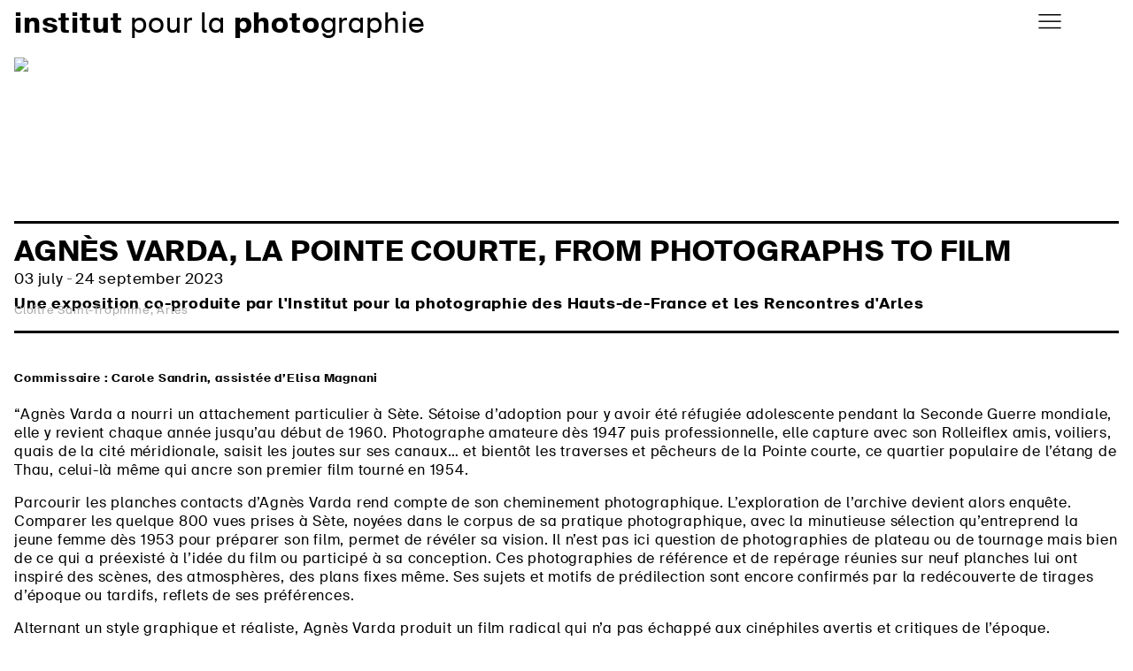

--- FILE ---
content_type: text/html; charset=UTF-8
request_url: https://www.institut-photo.com/event/agnes-varda-la-pointe-courte-from-photographs-to-film/
body_size: 13740
content:





<!DOCTYPE html>
<html lang="en-GB" xmlns:og="http://opengraphprotocol.org/schema/" xmlns:fb="http://www.facebook.com/2008/fbml" class="no-js no-svg">
	<head>
			<meta charset="UTF-8">
			<meta name="viewport" content="width=device-width, initial-scale = 1.0,
maximum-scale=1.0, user-scalable=no" />
		<link rel="profile" href="http://gmpg.org/xfn/11">

		<meta name='robots' content='max-image-preview:large' />
<script id="cookieyes" type="text/javascript" src="https://cdn-cookieyes.com/client_data/d4c0336b2dc6ea9636ae97e7/script.js"></script><link rel="alternate" href="https://www.rencontres-arles.com/en/expositions/view/1453/agnes-varda" hreflang="fr" />
<link rel="alternate" href="https://www.rencontres-arles.com/en/expositions/view/1453/agnes-varda" hreflang="en" />
<link rel="alternate" title="oEmbed (JSON)" type="application/json+oembed" href="https://www.institut-photo.com/wp-json/oembed/1.0/embed?url=https%3A%2F%2Fwww.rencontres-arles.com%2Fen%2Fexpositions%2Fview%2F1453%2Fagnes-varda&#038;lang=en" />
<link rel="alternate" title="oEmbed (XML)" type="text/xml+oembed" href="https://www.institut-photo.com/wp-json/oembed/1.0/embed?url=https%3A%2F%2Fwww.rencontres-arles.com%2Fen%2Fexpositions%2Fview%2F1453%2Fagnes-varda&#038;format=xml&#038;lang=en" />
		<!-- This site uses the Google Analytics by MonsterInsights plugin v9.11.1 - Using Analytics tracking - https://www.monsterinsights.com/ -->
							<script src="//www.googletagmanager.com/gtag/js?id=G-CLM60825LV"  data-cfasync="false" data-wpfc-render="false" type="text/javascript" async></script>
			<script data-cfasync="false" data-wpfc-render="false" type="text/javascript">
				var mi_version = '9.11.1';
				var mi_track_user = true;
				var mi_no_track_reason = '';
								var MonsterInsightsDefaultLocations = {"page_location":"https:\/\/www.institut-photo.com\/event\/agnes-varda-la-pointe-courte-from-photographs-to-film\/"};
								if ( typeof MonsterInsightsPrivacyGuardFilter === 'function' ) {
					var MonsterInsightsLocations = (typeof MonsterInsightsExcludeQuery === 'object') ? MonsterInsightsPrivacyGuardFilter( MonsterInsightsExcludeQuery ) : MonsterInsightsPrivacyGuardFilter( MonsterInsightsDefaultLocations );
				} else {
					var MonsterInsightsLocations = (typeof MonsterInsightsExcludeQuery === 'object') ? MonsterInsightsExcludeQuery : MonsterInsightsDefaultLocations;
				}

								var disableStrs = [
										'ga-disable-G-CLM60825LV',
									];

				/* Function to detect opted out users */
				function __gtagTrackerIsOptedOut() {
					for (var index = 0; index < disableStrs.length; index++) {
						if (document.cookie.indexOf(disableStrs[index] + '=true') > -1) {
							return true;
						}
					}

					return false;
				}

				/* Disable tracking if the opt-out cookie exists. */
				if (__gtagTrackerIsOptedOut()) {
					for (var index = 0; index < disableStrs.length; index++) {
						window[disableStrs[index]] = true;
					}
				}

				/* Opt-out function */
				function __gtagTrackerOptout() {
					for (var index = 0; index < disableStrs.length; index++) {
						document.cookie = disableStrs[index] + '=true; expires=Thu, 31 Dec 2099 23:59:59 UTC; path=/';
						window[disableStrs[index]] = true;
					}
				}

				if ('undefined' === typeof gaOptout) {
					function gaOptout() {
						__gtagTrackerOptout();
					}
				}
								window.dataLayer = window.dataLayer || [];

				window.MonsterInsightsDualTracker = {
					helpers: {},
					trackers: {},
				};
				if (mi_track_user) {
					function __gtagDataLayer() {
						dataLayer.push(arguments);
					}

					function __gtagTracker(type, name, parameters) {
						if (!parameters) {
							parameters = {};
						}

						if (parameters.send_to) {
							__gtagDataLayer.apply(null, arguments);
							return;
						}

						if (type === 'event') {
														parameters.send_to = monsterinsights_frontend.v4_id;
							var hookName = name;
							if (typeof parameters['event_category'] !== 'undefined') {
								hookName = parameters['event_category'] + ':' + name;
							}

							if (typeof MonsterInsightsDualTracker.trackers[hookName] !== 'undefined') {
								MonsterInsightsDualTracker.trackers[hookName](parameters);
							} else {
								__gtagDataLayer('event', name, parameters);
							}
							
						} else {
							__gtagDataLayer.apply(null, arguments);
						}
					}

					__gtagTracker('js', new Date());
					__gtagTracker('set', {
						'developer_id.dZGIzZG': true,
											});
					if ( MonsterInsightsLocations.page_location ) {
						__gtagTracker('set', MonsterInsightsLocations);
					}
										__gtagTracker('config', 'G-CLM60825LV', {"forceSSL":"true"} );
										window.gtag = __gtagTracker;										(function () {
						/* https://developers.google.com/analytics/devguides/collection/analyticsjs/ */
						/* ga and __gaTracker compatibility shim. */
						var noopfn = function () {
							return null;
						};
						var newtracker = function () {
							return new Tracker();
						};
						var Tracker = function () {
							return null;
						};
						var p = Tracker.prototype;
						p.get = noopfn;
						p.set = noopfn;
						p.send = function () {
							var args = Array.prototype.slice.call(arguments);
							args.unshift('send');
							__gaTracker.apply(null, args);
						};
						var __gaTracker = function () {
							var len = arguments.length;
							if (len === 0) {
								return;
							}
							var f = arguments[len - 1];
							if (typeof f !== 'object' || f === null || typeof f.hitCallback !== 'function') {
								if ('send' === arguments[0]) {
									var hitConverted, hitObject = false, action;
									if ('event' === arguments[1]) {
										if ('undefined' !== typeof arguments[3]) {
											hitObject = {
												'eventAction': arguments[3],
												'eventCategory': arguments[2],
												'eventLabel': arguments[4],
												'value': arguments[5] ? arguments[5] : 1,
											}
										}
									}
									if ('pageview' === arguments[1]) {
										if ('undefined' !== typeof arguments[2]) {
											hitObject = {
												'eventAction': 'page_view',
												'page_path': arguments[2],
											}
										}
									}
									if (typeof arguments[2] === 'object') {
										hitObject = arguments[2];
									}
									if (typeof arguments[5] === 'object') {
										Object.assign(hitObject, arguments[5]);
									}
									if ('undefined' !== typeof arguments[1].hitType) {
										hitObject = arguments[1];
										if ('pageview' === hitObject.hitType) {
											hitObject.eventAction = 'page_view';
										}
									}
									if (hitObject) {
										action = 'timing' === arguments[1].hitType ? 'timing_complete' : hitObject.eventAction;
										hitConverted = mapArgs(hitObject);
										__gtagTracker('event', action, hitConverted);
									}
								}
								return;
							}

							function mapArgs(args) {
								var arg, hit = {};
								var gaMap = {
									'eventCategory': 'event_category',
									'eventAction': 'event_action',
									'eventLabel': 'event_label',
									'eventValue': 'event_value',
									'nonInteraction': 'non_interaction',
									'timingCategory': 'event_category',
									'timingVar': 'name',
									'timingValue': 'value',
									'timingLabel': 'event_label',
									'page': 'page_path',
									'location': 'page_location',
									'title': 'page_title',
									'referrer' : 'page_referrer',
								};
								for (arg in args) {
																		if (!(!args.hasOwnProperty(arg) || !gaMap.hasOwnProperty(arg))) {
										hit[gaMap[arg]] = args[arg];
									} else {
										hit[arg] = args[arg];
									}
								}
								return hit;
							}

							try {
								f.hitCallback();
							} catch (ex) {
							}
						};
						__gaTracker.create = newtracker;
						__gaTracker.getByName = newtracker;
						__gaTracker.getAll = function () {
							return [];
						};
						__gaTracker.remove = noopfn;
						__gaTracker.loaded = true;
						window['__gaTracker'] = __gaTracker;
					})();
									} else {
										console.log("");
					(function () {
						function __gtagTracker() {
							return null;
						}

						window['__gtagTracker'] = __gtagTracker;
						window['gtag'] = __gtagTracker;
					})();
									}
			</script>
							<!-- / Google Analytics by MonsterInsights -->
		<style id='wp-img-auto-sizes-contain-inline-css' type='text/css'>
img:is([sizes=auto i],[sizes^="auto," i]){contain-intrinsic-size:3000px 1500px}
/*# sourceURL=wp-img-auto-sizes-contain-inline-css */
</style>
<style id='wp-emoji-styles-inline-css' type='text/css'>

	img.wp-smiley, img.emoji {
		display: inline !important;
		border: none !important;
		box-shadow: none !important;
		height: 1em !important;
		width: 1em !important;
		margin: 0 0.07em !important;
		vertical-align: -0.1em !important;
		background: none !important;
		padding: 0 !important;
	}
/*# sourceURL=wp-emoji-styles-inline-css */
</style>
<style id='wp-block-library-inline-css' type='text/css'>
:root{--wp-block-synced-color:#7a00df;--wp-block-synced-color--rgb:122,0,223;--wp-bound-block-color:var(--wp-block-synced-color);--wp-editor-canvas-background:#ddd;--wp-admin-theme-color:#007cba;--wp-admin-theme-color--rgb:0,124,186;--wp-admin-theme-color-darker-10:#006ba1;--wp-admin-theme-color-darker-10--rgb:0,107,160.5;--wp-admin-theme-color-darker-20:#005a87;--wp-admin-theme-color-darker-20--rgb:0,90,135;--wp-admin-border-width-focus:2px}@media (min-resolution:192dpi){:root{--wp-admin-border-width-focus:1.5px}}.wp-element-button{cursor:pointer}:root .has-very-light-gray-background-color{background-color:#eee}:root .has-very-dark-gray-background-color{background-color:#313131}:root .has-very-light-gray-color{color:#eee}:root .has-very-dark-gray-color{color:#313131}:root .has-vivid-green-cyan-to-vivid-cyan-blue-gradient-background{background:linear-gradient(135deg,#00d084,#0693e3)}:root .has-purple-crush-gradient-background{background:linear-gradient(135deg,#34e2e4,#4721fb 50%,#ab1dfe)}:root .has-hazy-dawn-gradient-background{background:linear-gradient(135deg,#faaca8,#dad0ec)}:root .has-subdued-olive-gradient-background{background:linear-gradient(135deg,#fafae1,#67a671)}:root .has-atomic-cream-gradient-background{background:linear-gradient(135deg,#fdd79a,#004a59)}:root .has-nightshade-gradient-background{background:linear-gradient(135deg,#330968,#31cdcf)}:root .has-midnight-gradient-background{background:linear-gradient(135deg,#020381,#2874fc)}:root{--wp--preset--font-size--normal:16px;--wp--preset--font-size--huge:42px}.has-regular-font-size{font-size:1em}.has-larger-font-size{font-size:2.625em}.has-normal-font-size{font-size:var(--wp--preset--font-size--normal)}.has-huge-font-size{font-size:var(--wp--preset--font-size--huge)}.has-text-align-center{text-align:center}.has-text-align-left{text-align:left}.has-text-align-right{text-align:right}.has-fit-text{white-space:nowrap!important}#end-resizable-editor-section{display:none}.aligncenter{clear:both}.items-justified-left{justify-content:flex-start}.items-justified-center{justify-content:center}.items-justified-right{justify-content:flex-end}.items-justified-space-between{justify-content:space-between}.screen-reader-text{border:0;clip-path:inset(50%);height:1px;margin:-1px;overflow:hidden;padding:0;position:absolute;width:1px;word-wrap:normal!important}.screen-reader-text:focus{background-color:#ddd;clip-path:none;color:#444;display:block;font-size:1em;height:auto;left:5px;line-height:normal;padding:15px 23px 14px;text-decoration:none;top:5px;width:auto;z-index:100000}html :where(.has-border-color){border-style:solid}html :where([style*=border-top-color]){border-top-style:solid}html :where([style*=border-right-color]){border-right-style:solid}html :where([style*=border-bottom-color]){border-bottom-style:solid}html :where([style*=border-left-color]){border-left-style:solid}html :where([style*=border-width]){border-style:solid}html :where([style*=border-top-width]){border-top-style:solid}html :where([style*=border-right-width]){border-right-style:solid}html :where([style*=border-bottom-width]){border-bottom-style:solid}html :where([style*=border-left-width]){border-left-style:solid}html :where(img[class*=wp-image-]){height:auto;max-width:100%}:where(figure){margin:0 0 1em}html :where(.is-position-sticky){--wp-admin--admin-bar--position-offset:var(--wp-admin--admin-bar--height,0px)}@media screen and (max-width:600px){html :where(.is-position-sticky){--wp-admin--admin-bar--position-offset:0px}}

/*# sourceURL=wp-block-library-inline-css */
</style><style id='global-styles-inline-css' type='text/css'>
:root{--wp--preset--aspect-ratio--square: 1;--wp--preset--aspect-ratio--4-3: 4/3;--wp--preset--aspect-ratio--3-4: 3/4;--wp--preset--aspect-ratio--3-2: 3/2;--wp--preset--aspect-ratio--2-3: 2/3;--wp--preset--aspect-ratio--16-9: 16/9;--wp--preset--aspect-ratio--9-16: 9/16;--wp--preset--color--black: #000000;--wp--preset--color--cyan-bluish-gray: #abb8c3;--wp--preset--color--white: #ffffff;--wp--preset--color--pale-pink: #f78da7;--wp--preset--color--vivid-red: #cf2e2e;--wp--preset--color--luminous-vivid-orange: #ff6900;--wp--preset--color--luminous-vivid-amber: #fcb900;--wp--preset--color--light-green-cyan: #7bdcb5;--wp--preset--color--vivid-green-cyan: #00d084;--wp--preset--color--pale-cyan-blue: #8ed1fc;--wp--preset--color--vivid-cyan-blue: #0693e3;--wp--preset--color--vivid-purple: #9b51e0;--wp--preset--gradient--vivid-cyan-blue-to-vivid-purple: linear-gradient(135deg,rgb(6,147,227) 0%,rgb(155,81,224) 100%);--wp--preset--gradient--light-green-cyan-to-vivid-green-cyan: linear-gradient(135deg,rgb(122,220,180) 0%,rgb(0,208,130) 100%);--wp--preset--gradient--luminous-vivid-amber-to-luminous-vivid-orange: linear-gradient(135deg,rgb(252,185,0) 0%,rgb(255,105,0) 100%);--wp--preset--gradient--luminous-vivid-orange-to-vivid-red: linear-gradient(135deg,rgb(255,105,0) 0%,rgb(207,46,46) 100%);--wp--preset--gradient--very-light-gray-to-cyan-bluish-gray: linear-gradient(135deg,rgb(238,238,238) 0%,rgb(169,184,195) 100%);--wp--preset--gradient--cool-to-warm-spectrum: linear-gradient(135deg,rgb(74,234,220) 0%,rgb(151,120,209) 20%,rgb(207,42,186) 40%,rgb(238,44,130) 60%,rgb(251,105,98) 80%,rgb(254,248,76) 100%);--wp--preset--gradient--blush-light-purple: linear-gradient(135deg,rgb(255,206,236) 0%,rgb(152,150,240) 100%);--wp--preset--gradient--blush-bordeaux: linear-gradient(135deg,rgb(254,205,165) 0%,rgb(254,45,45) 50%,rgb(107,0,62) 100%);--wp--preset--gradient--luminous-dusk: linear-gradient(135deg,rgb(255,203,112) 0%,rgb(199,81,192) 50%,rgb(65,88,208) 100%);--wp--preset--gradient--pale-ocean: linear-gradient(135deg,rgb(255,245,203) 0%,rgb(182,227,212) 50%,rgb(51,167,181) 100%);--wp--preset--gradient--electric-grass: linear-gradient(135deg,rgb(202,248,128) 0%,rgb(113,206,126) 100%);--wp--preset--gradient--midnight: linear-gradient(135deg,rgb(2,3,129) 0%,rgb(40,116,252) 100%);--wp--preset--font-size--small: 13px;--wp--preset--font-size--medium: 20px;--wp--preset--font-size--large: 36px;--wp--preset--font-size--x-large: 42px;--wp--preset--spacing--20: 0.44rem;--wp--preset--spacing--30: 0.67rem;--wp--preset--spacing--40: 1rem;--wp--preset--spacing--50: 1.5rem;--wp--preset--spacing--60: 2.25rem;--wp--preset--spacing--70: 3.38rem;--wp--preset--spacing--80: 5.06rem;--wp--preset--shadow--natural: 6px 6px 9px rgba(0, 0, 0, 0.2);--wp--preset--shadow--deep: 12px 12px 50px rgba(0, 0, 0, 0.4);--wp--preset--shadow--sharp: 6px 6px 0px rgba(0, 0, 0, 0.2);--wp--preset--shadow--outlined: 6px 6px 0px -3px rgb(255, 255, 255), 6px 6px rgb(0, 0, 0);--wp--preset--shadow--crisp: 6px 6px 0px rgb(0, 0, 0);}:where(.is-layout-flex){gap: 0.5em;}:where(.is-layout-grid){gap: 0.5em;}body .is-layout-flex{display: flex;}.is-layout-flex{flex-wrap: wrap;align-items: center;}.is-layout-flex > :is(*, div){margin: 0;}body .is-layout-grid{display: grid;}.is-layout-grid > :is(*, div){margin: 0;}:where(.wp-block-columns.is-layout-flex){gap: 2em;}:where(.wp-block-columns.is-layout-grid){gap: 2em;}:where(.wp-block-post-template.is-layout-flex){gap: 1.25em;}:where(.wp-block-post-template.is-layout-grid){gap: 1.25em;}.has-black-color{color: var(--wp--preset--color--black) !important;}.has-cyan-bluish-gray-color{color: var(--wp--preset--color--cyan-bluish-gray) !important;}.has-white-color{color: var(--wp--preset--color--white) !important;}.has-pale-pink-color{color: var(--wp--preset--color--pale-pink) !important;}.has-vivid-red-color{color: var(--wp--preset--color--vivid-red) !important;}.has-luminous-vivid-orange-color{color: var(--wp--preset--color--luminous-vivid-orange) !important;}.has-luminous-vivid-amber-color{color: var(--wp--preset--color--luminous-vivid-amber) !important;}.has-light-green-cyan-color{color: var(--wp--preset--color--light-green-cyan) !important;}.has-vivid-green-cyan-color{color: var(--wp--preset--color--vivid-green-cyan) !important;}.has-pale-cyan-blue-color{color: var(--wp--preset--color--pale-cyan-blue) !important;}.has-vivid-cyan-blue-color{color: var(--wp--preset--color--vivid-cyan-blue) !important;}.has-vivid-purple-color{color: var(--wp--preset--color--vivid-purple) !important;}.has-black-background-color{background-color: var(--wp--preset--color--black) !important;}.has-cyan-bluish-gray-background-color{background-color: var(--wp--preset--color--cyan-bluish-gray) !important;}.has-white-background-color{background-color: var(--wp--preset--color--white) !important;}.has-pale-pink-background-color{background-color: var(--wp--preset--color--pale-pink) !important;}.has-vivid-red-background-color{background-color: var(--wp--preset--color--vivid-red) !important;}.has-luminous-vivid-orange-background-color{background-color: var(--wp--preset--color--luminous-vivid-orange) !important;}.has-luminous-vivid-amber-background-color{background-color: var(--wp--preset--color--luminous-vivid-amber) !important;}.has-light-green-cyan-background-color{background-color: var(--wp--preset--color--light-green-cyan) !important;}.has-vivid-green-cyan-background-color{background-color: var(--wp--preset--color--vivid-green-cyan) !important;}.has-pale-cyan-blue-background-color{background-color: var(--wp--preset--color--pale-cyan-blue) !important;}.has-vivid-cyan-blue-background-color{background-color: var(--wp--preset--color--vivid-cyan-blue) !important;}.has-vivid-purple-background-color{background-color: var(--wp--preset--color--vivid-purple) !important;}.has-black-border-color{border-color: var(--wp--preset--color--black) !important;}.has-cyan-bluish-gray-border-color{border-color: var(--wp--preset--color--cyan-bluish-gray) !important;}.has-white-border-color{border-color: var(--wp--preset--color--white) !important;}.has-pale-pink-border-color{border-color: var(--wp--preset--color--pale-pink) !important;}.has-vivid-red-border-color{border-color: var(--wp--preset--color--vivid-red) !important;}.has-luminous-vivid-orange-border-color{border-color: var(--wp--preset--color--luminous-vivid-orange) !important;}.has-luminous-vivid-amber-border-color{border-color: var(--wp--preset--color--luminous-vivid-amber) !important;}.has-light-green-cyan-border-color{border-color: var(--wp--preset--color--light-green-cyan) !important;}.has-vivid-green-cyan-border-color{border-color: var(--wp--preset--color--vivid-green-cyan) !important;}.has-pale-cyan-blue-border-color{border-color: var(--wp--preset--color--pale-cyan-blue) !important;}.has-vivid-cyan-blue-border-color{border-color: var(--wp--preset--color--vivid-cyan-blue) !important;}.has-vivid-purple-border-color{border-color: var(--wp--preset--color--vivid-purple) !important;}.has-vivid-cyan-blue-to-vivid-purple-gradient-background{background: var(--wp--preset--gradient--vivid-cyan-blue-to-vivid-purple) !important;}.has-light-green-cyan-to-vivid-green-cyan-gradient-background{background: var(--wp--preset--gradient--light-green-cyan-to-vivid-green-cyan) !important;}.has-luminous-vivid-amber-to-luminous-vivid-orange-gradient-background{background: var(--wp--preset--gradient--luminous-vivid-amber-to-luminous-vivid-orange) !important;}.has-luminous-vivid-orange-to-vivid-red-gradient-background{background: var(--wp--preset--gradient--luminous-vivid-orange-to-vivid-red) !important;}.has-very-light-gray-to-cyan-bluish-gray-gradient-background{background: var(--wp--preset--gradient--very-light-gray-to-cyan-bluish-gray) !important;}.has-cool-to-warm-spectrum-gradient-background{background: var(--wp--preset--gradient--cool-to-warm-spectrum) !important;}.has-blush-light-purple-gradient-background{background: var(--wp--preset--gradient--blush-light-purple) !important;}.has-blush-bordeaux-gradient-background{background: var(--wp--preset--gradient--blush-bordeaux) !important;}.has-luminous-dusk-gradient-background{background: var(--wp--preset--gradient--luminous-dusk) !important;}.has-pale-ocean-gradient-background{background: var(--wp--preset--gradient--pale-ocean) !important;}.has-electric-grass-gradient-background{background: var(--wp--preset--gradient--electric-grass) !important;}.has-midnight-gradient-background{background: var(--wp--preset--gradient--midnight) !important;}.has-small-font-size{font-size: var(--wp--preset--font-size--small) !important;}.has-medium-font-size{font-size: var(--wp--preset--font-size--medium) !important;}.has-large-font-size{font-size: var(--wp--preset--font-size--large) !important;}.has-x-large-font-size{font-size: var(--wp--preset--font-size--x-large) !important;}
/*# sourceURL=global-styles-inline-css */
</style>

<style id='classic-theme-styles-inline-css' type='text/css'>
/*! This file is auto-generated */
.wp-block-button__link{color:#fff;background-color:#32373c;border-radius:9999px;box-shadow:none;text-decoration:none;padding:calc(.667em + 2px) calc(1.333em + 2px);font-size:1.125em}.wp-block-file__button{background:#32373c;color:#fff;text-decoration:none}
/*# sourceURL=/wp-includes/css/classic-themes.min.css */
</style>
<link rel='stylesheet' id='resa-ateliers-front-style-css' href='https://www.institut-photo.com/wp-content/plugins/arginine-workshop-registration/assets/css/front.css?ver=1762361279' type='text/css' media='all' />
<link rel='stylesheet' id='wp-components-css' href='https://www.institut-photo.com/wp-includes/css/dist/components/style.min.css?ver=6.9' type='text/css' media='all' />
<link rel='stylesheet' id='godaddy-styles-css' href='https://www.institut-photo.com/wp-content/plugins/coblocks/includes/Dependencies/GoDaddy/Styles/build/latest.css?ver=2.0.2' type='text/css' media='all' />
<link rel='stylesheet' id='fancybox-style-css' href='https://www.institut-photo.com/wp-content/themes/institut-photo/plugins/fancybox/jquery.fancybox.min.css?ver=6.9' type='text/css' media='all' />
<link rel='stylesheet' id='_themename-stylesheet-css' href='https://www.institut-photo.com/wp-content/themes/institut-photo/dist/css/bundle.css?ver=1.0.0' type='text/css' media='all' />
<script type="text/javascript" src="https://www.institut-photo.com/wp-content/plugins/google-analytics-for-wordpress/assets/js/frontend-gtag.js?ver=9.11.1" id="monsterinsights-frontend-script-js" async="async" data-wp-strategy="async"></script>
<script data-cfasync="false" data-wpfc-render="false" type="text/javascript" id='monsterinsights-frontend-script-js-extra'>/* <![CDATA[ */
var monsterinsights_frontend = {"js_events_tracking":"true","download_extensions":"doc,pdf,ppt,zip,xls,docx,pptx,xlsx","inbound_paths":"[]","home_url":"https:\/\/www.institut-photo.com","hash_tracking":"false","v4_id":"G-CLM60825LV"};/* ]]> */
</script>
<script type="text/javascript" src="https://www.institut-photo.com/wp-includes/js/jquery/jquery.min.js?ver=3.7.1" id="jquery-core-js"></script>
<script type="text/javascript" src="https://www.institut-photo.com/wp-includes/js/jquery/jquery-migrate.min.js?ver=3.4.1" id="jquery-migrate-js"></script>
<script type="text/javascript" src="https://www.institut-photo.com/wp-content/themes/institut-photo/js/ip.js?ver=6.9" id="ip_js-js"></script>
<script type="text/javascript" src="https://www.institut-photo.com/wp-content/themes/institut-photo/js/tiles-grid.js?ver=6.9" id="tiles-grid-js"></script>
<script type="text/javascript" src="https://www.institut-photo.com/wp-content/themes/institut-photo/js/homepage-nav.js?ver=6.9" id="custom-home-js"></script>
<script type="text/javascript" src="https://www.institut-photo.com/wp-content/themes/institut-photo/js/isotope.pkgd.min.js?ver=6.9" id="isotope-js"></script>
<script type="text/javascript" src="https://www.institut-photo.com/wp-content/themes/institut-photo/plugins/fancybox/jquery.fancybox.min.js?ver=6.9" id="fancybox-ui-js"></script>
<link rel="https://api.w.org/" href="https://www.institut-photo.com/wp-json/" /><link rel="alternate" title="JSON" type="application/json" href="https://www.institut-photo.com/wp-json/wp/v2/ip_event/9420" /><link rel="EditURI" type="application/rsd+xml" title="RSD" href="https://www.institut-photo.com/xmlrpc.php?rsd" />

<link rel="canonical" href="https://www.rencontres-arles.com/en/expositions/view/1453/agnes-varda" />
<link rel='shortlink' href='https://www.institut-photo.com/?p=9420' />
    <link rel="shortcut icon" href="/wp-content/themes/institut-photo/dist/css/img/favicon.png">


    <link rel="apple-touch-icon" sizes="180x180" href="/wp-content/themes/institut-photo/dist/css/img/apple-touch-icon.png">
    <link rel="icon" type="image/png" sizes="32x32" href="/wp-content/themes/institut-photo/dist/css/img/favicon-32x32.png">
    <link rel="icon" type="image/png" sizes="16x16" href="/wp-content/themes/institut-photo/dist/css/img/favicon-16x16.png">
    <link rel="manifest" href="/wp-content/themes/institut-photo/dist/css/img/site.webmanifest">
    <link rel="mask-icon" href="/wp-content/themes/institut-photo/dist/css/img/safari-pinned-tab.svg" color="#5bbad5">
    <meta name="msapplication-TileColor" content="#da532c">
    <meta name="theme-color" content="#ffffff">



<title>Institut pour la photographie : AGNÈS VARDA, LA POINTE COURTE, FROM PHOTOGRAPHS TO FILM</title><meta property="og:title" content="AGNÈS VARDA, LA POINTE COURTE, FROM PHOTOGRAPHS TO FILM"/><meta property="og:description" content="Commissaire : Carole Sandrin, assistée d’Elisa Magnani  &#8220;Agnès Varda a nourri un attachement particulier à Sète. Sétoise d’adoption pour y avoir été réfugiée adolescente pendant la Seconde Guerre mondiale, elle y revient chaque année jusqu’au début de 1960. Photographe amateure…"/><meta property="og:type" content="event"/><meta property="og:url" content="https://www.rencontres-arles.com/en/expositions/view/1453/agnes-varda"/><meta property="og:image" content="https://media.institut-photo.com/2023/06/media_file_15672-aspect-ratio-100-100-1024x1024.jpeg" /><meta property="event:start_time" content="2023-07-03" /><title>Institut pour la photographieAGNÈS VARDA, LA POINTE COURTE, FROM PHOTOGRAPHS TO FILM</title><meta property="fb:app_id" content="678336059307390"/>	</head>

	<body class="wp-singular ip_event-template-default single single-ip_event postid-9420 single-format-standard wp-theme-institut-photo super-event">

		<div id="dev-banner" class="dev-anywhere"></div>

		<header class="main" >
			<div class="main-logo desktop header">
				<a href="https://www.institut-photo.com/en" target="_self">
				<img src="https://www.institut-photo.com/wp-content/themes/institut-photo/dist/images/logo_institut_photo_2023_noir_horiz.svg" alt="">
			</a>
        	</div>
			<div class="social-lang">
				<div id="header-select-language" class="select-language-block wrap">
					<ul class="list-language">	<li class="lang-item lang-item-2 lang-item-fr lang-item-first"><a lang="fr-FR" hreflang="fr-FR" href="https://www.rencontres-arles.com/en/expositions/view/1453/agnes-varda">fr</a></li>
	<li class="lang-item lang-item-5 lang-item-en current-lang"><a lang="en-GB" hreflang="en-GB" href="https://www.rencontres-arles.com/en/expositions/view/1453/agnes-varda" aria-current="true">en</a></li>
	<li class="lang-item lang-item-9 lang-item-nl no-translation"><a lang="nl-BE" hreflang="nl-BE" href="https://www.institut-photo.com/nl/">nl</a></li>
</ul>
				</div>
				<div id='social-networks'>
					<ul>
						<li class='facebook'><a href="https://www.facebook.com/institutphotographie" class='icon' target="_blank" title="Follow us on Facebook !"></a></li>
						<li class='linkedin'><a href="https://www.linkedin.com/company/institut-pour-la-photographie/" class='icon' target="_blank" title="Suivez nous sur LinkedIn !"></a></li>
						<li class='instagram'><a href="https://www.instagram.com/institutphoto/" class='icon' target="_blank" title="Follow us on Instagram !"></a></li>
						<li class='youtube'><a href="https://www.youtube.com/channel/UC17Qti0J51Zx74I19IHjJZQ/" class='icon' target="_blank" title="Follow us on Youtube !"></a></li>
					</ul>
				</div>
			</div>
			<div class="main-logo mobile"><a href="https://www.institut-photo.com/en"><span><span class="institut">institut</span> pour la <span class="photo">photo</span>graphie</span></a></div>

			<nav id="main-navigation" role="navigation">


				<div id="mobile-menu-close" class="btn">
					<svg xmlns="http://www.w3.org/2000/svg" viewBox="0 0 40 40" enable-background="new 0 0 40 40">
						<line x1="0" y1="0" x2="35" y2="35" stroke="#333" stroke-width="1"  stroke-miterlimit="10"></line>
						<line x1="35" y1="0" x2="0" y2="35" stroke="#333" stroke-width="1"  stroke-miterlimit="10"></line>
					</svg>
				</div>


				<div id="mobile-menu-open" class="btn" href="#main-navigation">
							<svg version="1.1" xmlns="http://www.w3.org/2000/svg" xmlns:xlink="http://www.w3.org/1999/xlink" x="0px" y="0px" width="34px" height="27px" viewBox="0 0 34 27" enable-background="new 0 0 34 27" xml:space="preserve">
									<rect class="hamburger" fill="#000" width="34" height="2"></rect>
									<rect class="hamburger" y="10" fill="#000" width="34" height="2"></rect>
									<rect class="hamburger" y="20" fill="#000" width="34" height="2"></rect>
							</svg>
				</div>


				<div class="menu-main-menu-en-container"><ul id="menu-main-menu-en" class="main-links-menu"><li id="menu-item-7642" class="menu-item menu-item-type-custom menu-item-object-custom menu-item-has-children menu-item-7642"><a href="#">Photographic Archives</a>
<ul class="sub-menu">
	<li id="menu-item-8501" class="menu-item menu-item-type-custom menu-item-object-custom menu-item-has-children menu-item-8501"><a href="https://institut-photo.com/fonds-photo-english/">Around the photographic archives</a>
	<ul class="sub-menu">
		<li id="menu-item-8339" class="menu-item menu-item-type-post_type menu-item-object-collection menu-item-8339"><a href="https://www.institut-photo.com/fonds/fonds-bettina-rheims-en/">Bettina Rheims</a></li>
		<li id="menu-item-8337" class="menu-item menu-item-type-post_type menu-item-object-collection menu-item-8337"><a href="https://www.institut-photo.com/fonds/jean-louis-schoellkopf-english/">Jean-Louis Schoellkopf</a></li>
		<li id="menu-item-8338" class="menu-item menu-item-type-post_type menu-item-object-collection menu-item-8338"><a href="https://www.institut-photo.com/fonds/agnes-varda-english/">Agnès Varda</a></li>
	</ul>
</li>
	<li id="menu-item-8503" class="menu-item menu-item-type-custom menu-item-object-custom menu-item-8503"><a href="https://institut-photo.lescollections.fr/index.php">Online catalog</a></li>
</ul>
</li>
<li id="menu-item-8518" class="menu-item menu-item-type-custom menu-item-object-custom menu-item-has-children menu-item-8518"><a href="#">The library</a>
<ul class="sub-menu">
	<li id="menu-item-2706" class="menu-item menu-item-type-custom menu-item-object-custom menu-item-2706"><a href="https://institut-photo.com/event/the-library-is-open/">Around the library</a></li>
	<li id="menu-item-8519" class="menu-item menu-item-type-custom menu-item-object-custom menu-item-8519"><a href="https://bibliotheque.institut-photo.com">Online catalog</a></li>
</ul>
</li>
<li id="menu-item-8306" class="menu-item menu-item-type-custom menu-item-object-custom menu-item-has-children menu-item-8306"><a href="#">The exhibitions</a>
<ul class="sub-menu">
	<li id="menu-item-8895" class="menu-item menu-item-type-custom menu-item-object-custom menu-item-has-children menu-item-8895"><a href="#">Current exhibition</a>
	<ul class="sub-menu">
		<li id="menu-item-12458" class="menu-item menu-item-type-custom menu-item-object-custom menu-item-12458"><a href="https://www.institut-photo.com/event/peas-in-a-pod-2/">Peas in a Pod</a></li>
	</ul>
</li>
	<li id="menu-item-4508" class="menu-item menu-item-type-custom menu-item-object-custom menu-item-4508"><a href="https://www.institut-photo.com/expos-passees/%20t">Past</a></li>
</ul>
</li>
<li id="menu-item-8327" class="menu-item menu-item-type-custom menu-item-object-custom menu-item-has-children menu-item-8327"><a href="#">Research / Creation</a>
<ul class="sub-menu">
	<li id="menu-item-6409" class="menu-item menu-item-type-custom menu-item-object-custom menu-item-has-children menu-item-6409"><a href="https://institut-photo.com/soutien-recherche-creation/?lang=en">Support programm</a>
	<ul class="sub-menu">
		<li id="menu-item-9788" class="menu-item menu-item-type-custom menu-item-object-custom menu-item-9788"><a href="https://www.institut-photo.com/event/8th-edition-of-the-instituts-grant-call-for-applications/">The Institut&#8217;s Grant 2026: Collective affinities, elective affinities. Groups and photography</a></li>
	</ul>
</li>
	<li id="menu-item-12456" class="menu-item menu-item-type-custom menu-item-object-custom menu-item-12456"><a href="https://www.institut-photo.com/event/youth-photo-book-support-fund/">Youth Photo Book Support Fund</a></li>
</ul>
</li>
<li id="menu-item-4621" class="menu-item menu-item-type-custom menu-item-object-custom menu-item-has-children menu-item-4621"><a href="#">The Institut</a>
<ul class="sub-menu">
	<li id="menu-item-2788" class="menu-item menu-item-type-post_type menu-item-object-page menu-item-2788"><a href="https://www.institut-photo.com/practical-informations/">Come to the Institut</a></li>
	<li id="menu-item-3929" class="menu-item menu-item-type-post_type menu-item-object-page menu-item-3929"><a href="https://www.institut-photo.com/press/">Press</a></li>
	<li id="menu-item-3477" class="menu-item menu-item-type-post_type menu-item-object-page menu-item-3477"><a href="https://www.institut-photo.com/who-are-we/">Our team</a></li>
	<li id="menu-item-2818" class="menu-item menu-item-type-post_type menu-item-object-page menu-item-2818"><a href="https://www.institut-photo.com/agenda-en/">agenda</a></li>
	<li id="menu-item-10005" class="menu-item menu-item-type-custom menu-item-object-custom menu-item-10005"><a href="https://media.institut-photo.com/2023/10/Partenaires_DP_S2_202_HD.pdf">Our partners</a></li>
</ul>
</li>
</ul></div>
			</nav><!-- main-navigation -->

</header><!-- #masthead -->

			<!-- <main class="wrapper">  -->
			<!-- main wrapper -->
			<div id="flex-content" class="site-content"> <!-- flex-content -->
				<div class="main-logo desktop aside">
					<a href="https://www.institut-photo.com/en" target="_self"></a>
        </div>
        <div class="main-content">



<section class="main-picture">
    <img src='https://media.institut-photo.com/2023/06/Capture-decran-2023-06-22-a-10.41.30-aspect-ratio-1000-300-1500x450.png' />
</section>

<div class="sidebar">
    <div class="bulle" style="display:none">
            </div>

    <a class="agenda-btn" href="https://www.institut-photo.com/agenda">
    <span>The Full agenda!</span>
</a>
</div>

<div class="event-content">
    <div class="block-titles">
        <h1 class="title">AGNÈS VARDA, LA POINTE COURTE, FROM PHOTOGRAPHS TO FILM</h1>
                    <h2 class="subtitle">Une exposition co-produite par l'Institut pour la photographie des Hauts-de-France et les Rencontres d'Arles</h2>
                <div class="dates mobile inline"><span class="day start">03</span> <span class="month start">July</span><span class="separator"> </span><span class="day end">24</span> <span class="month end">September</span> <span class="year end">2023</span></div>
        <!-- <div class="category">Summer at the Institut pour la photographie</div> -->
        <span class="price"></span>
        <div class="place">Cloître Saint-Trophime, Arles</div>
    </div>
    <section class="description">
        <h5>Commissaire : Carole Sandrin, assistée d’Elisa Magnani<span class="Apple-converted-space"> </span></h5>
<p>&#8220;Agnès Varda a nourri un attachement particulier à Sète. Sétoise d’adoption pour y avoir été réfugiée adolescente pendant la Seconde Guerre mondiale, elle y revient chaque année jusqu’au début de 1960. Photographe amateure dès 1947 puis professionnelle, elle capture avec son Rolleiflex amis, voiliers, quais de la cité méridionale, saisit les joutes sur ses canaux… et bientôt les traverses et pêcheurs de la Pointe courte, ce quartier populaire de l’étang de Thau, celui-là même qui ancre son premier film tourné en 1954.</p>
<p>Parcourir les planches contacts d’Agnès Varda rend compte de son cheminement photographique. L’exploration de l’archive devient alors enquête. Comparer les quelque 800 vues prises à Sète, noyées dans le corpus de sa pratique photographique, avec la minutieuse sélection qu’entreprend la jeune femme dès 1953 pour préparer son film, permet de révéler sa vision. Il n’est pas ici question de photographies de plateau ou de tournage mais bien de ce qui a préexisté à l’idée du film ou participé à sa conception. Ces photographies de référence et de repérage réunies sur neuf planches lui ont inspiré des scènes, des atmosphères, des plans fixes même. Ses sujets et motifs de prédilection sont encore confirmés par la redécouverte de tirages d’époque ou tardifs, reflets de ses préférences.</p>
<p>Alternant un style graphique et réaliste, Agnès Varda produit un film radical qui n’a pas échappé aux cinéphiles avertis et critiques de l’époque. Nombreux saluent l’originalité de son scénario et surtout l’audace de son autrice connue pour être la photographe officielle du Festival d’Avignon et du Théâtre national populaire. Réalisé avec peu de moyens, <em>La Pointe courte</em> arbore une indépendance artistique qui rompt avec les codes du cinéma de son temps au point d’être qualifié de précurseur de la Nouvelle Vague.</p>
<p>Avec une première exposition de photographies en juin dans sa cour de la rue Daguerre (Paris 14) et le tournage pendant l’été de son premier film, l’année 1954 cristallise chez Varda le lien ténu entre ces deux modes d’expression qui annonce une œuvre singulière.&#8221;</p>
<p>Carole Sandrin</p>
                    <div class="copyright">
                Photographie : Agnès VARDA. Reflet sur les quais de Sète, 1950, tirage argentique original, années 1950. Avec l’aimable autorisation de la Succession Agnès Varda / Collection Rosalie Varda.            </div>
            </section>
    
        <section class="galleries">
            <!-- <h3>Galerie</h3> -->
            
                <div class="gallery gallery-Galerie principale">
                    <div class="grid-sizer"></div>
                                            <div class="image media">
                            <a href="https://media.institut-photo.com/2023/06/Agnes-VARDA.-Reflets-sur-les-quais-de-Sete-tirage-argentique-dorigine-1950.-Avec-laimable-autorisation-de-la-succession-Agnes-Varda-—-Collection-Rosalie-Varda.tif"
                                class="ip-image"
                                data-fancybox="images"
                                data-type="image"
                                data-caption=" "
                                data-srcset="https://media.institut-photo.com/2023/06/Agnes-VARDA.-Reflets-sur-les-quais-de-Sete-tirage-argentique-dorigine-1950.-Avec-laimable-autorisation-de-la-succession-Agnes-Varda-—-Collection-Rosalie-Varda.tif  1600w, https://media.institut-photo.com/2023/06/Agnes-VARDA.-Reflets-sur-les-quais-de-Sete-tirage-argentique-dorigine-1950.-Avec-laimable-autorisation-de-la-succession-Agnes-Varda-—-Collection-Rosalie-Varda.tif 1200w, https://media.institut-photo.com/2023/06/Agnes-VARDA.-Reflets-sur-les-quais-de-Sete-tirage-argentique-dorigine-1950.-Avec-laimable-autorisation-de-la-succession-Agnes-Varda-—-Collection-Rosalie-Varda.tif 640w">
                                <img
                                    src="https://media.institut-photo.com/2023/06/Agnes-VARDA.-Reflets-sur-les-quais-de-Sete-tirage-argentique-dorigine-1950.-Avec-laimable-autorisation-de-la-succession-Agnes-Varda-—-Collection-Rosalie-Varda.tif"
                                    title="Agnès VARDA. Reflets sur les quais de Sète, tirage argentique d’origine, 1950. Avec l’aimable autorisation de la succession Agnès Varda — Collection Rosalie Varda"
                                    alt="" />
                            </a>
                            <div class="caption">
                                                            </div>
                            <div class="copyright">
                                                            </div>
                        </div>
                                    </div><!-- .gallery -->
            

        </section>

        <script type="text/javascript">
            jQuery(function($) {
                $('.gallery').isotope({
                    masonry: {
                        columnWidth: '.grid-sizer',
                        gutter: 10
                    },
                    itemSelector: '.media',
                    percentPosition: true
                });
            });
        </script>
    </div> <!-- event-content -->
<div class="right-sidebar sidebar side">

        <div class="share-block">
        <h3>
            Share        </h3>
        <ul>

            <li><a class="fb-share" target="_blank">Facebook</a></li>
            <li><a href="mailto:?subject=[institut photo] AGNÈS VARDA, LA POINTE COURTE, FROM PHOTOGRAPHS TO FILM&body=AGNÈS VARDA, LA POINTE COURTE, FROM PHOTOGRAPHS TO FILM%0D%0Ahttps://www.rencontres-arles.com/en/expositions/view/1453/agnes-varda">
                    Email                </a></li>
        </ul>
        <script type="text/javascript">
            jQuery(document).ready(function ($) {
                url = encodeURIComponent(window.location.href)
                link = 'https://www.facebook.com/sharer/sharer.php?u=' + url;
                $('a.fb-share').attr('href', link);
            })
        </script>
    </div>
    </div>
<div class="left-sidebar side desktop">
    <div class="dates large"><span class="day start">03</span> <span class="month start">Jul</span><span class="separator"> </span><span class="day end">24</span> <span class="month end">Sep</span> <span class="year end">2023</span></div></div>

<section class="related-events">
    <h3></h3>
    
</section>


		<!-- <div id='social-networks'>
				<ul>
						<li class='facebook'><a href="https://www.facebook.com/institutphotographie" class='icon' target="_blank" title="Follow us on Facebook !"></a></li>
						<li class='twitter'><a href="https://twitter.com/institutphoto" class='icon' target="_blank" title="Follow us on Twitter !"></a></li>
						<li class='instagram'><a href="https://www.instagram.com/institutphoto/" class='icon' target="_blank" title="Follow us on Instagram !"></a></li>
						<li class='youtube'><a href="https://www.youtube.com/channel/UC17Qti0J51Zx74I19IHjJZQ/" class='icon' target="_blank" title="Follow us on Youtube !"></a></li>

				</ul>
		</div> -->
		<footer id="colophon" class="site-footer" role="contentinfo">
				

	<aside class="widget-area" role="complementary" aria-label="Footer">
					<div class="widget-row footer-widget-1">
				<section id="nav_menu-3" class="widget widget_nav_menu"><h2 class="widget-title">Follow us</h2><div class="menu-menu-des-liens-de-reseaux-sociaux-container"><ul id="menu-menu-des-liens-de-reseaux-sociaux" class="menu"><li id="menu-item-2047" class="menu-item menu-item-type-custom menu-item-object-custom menu-item-2047"><a href="https://www.facebook.com/institutphotographie">Facebook</a></li>
<li id="menu-item-2049" class="menu-item menu-item-type-custom menu-item-object-custom menu-item-2049"><a href="https://www.instagram.com/institutphoto/">Instagram</a></li>
<li id="menu-item-2048" class="menu-item menu-item-type-custom menu-item-object-custom menu-item-2048"><a href="https://twitter.com/InstitutPhoto">Twitter</a></li>
<li id="menu-item-3905" class="menu-item menu-item-type-custom menu-item-object-custom menu-item-3905"><a href="https://www.linkedin.com/company/institut-pour-la-photographie">Linkedin</a></li>
<li id="menu-item-3906" class="menu-item menu-item-type-custom menu-item-object-custom menu-item-3906"><a href="https://www.youtube.com/channel/UC17Qti0J51Zx74I19IHjJZQ?view_as=subscriber">Youtube</a></li>
</ul></div></section><section id="text-2" class="widget widget_text"><h2 class="widget-title">Contact us</h2>			<div class="textwidget"><p><strong>Bureaux<br />
</strong>Du lundi au vendredi<br />
11, rue de Thionville<br />
59000 Lille &#8211; France<br />
+33(0)320 880 833<br />
<a href="mailto:contact@institut-photo.com">contact@institut-photo.com</a></p>
</div>
		</section><section id="custom_html-2" class="widget_text widget widget_custom_html"><h2 class="widget-title">Legal Notice</h2><div class="textwidget custom-html-widget"><a class="mentions" href="https://institut-photo.com/mentions-legales/">Mentions légales, conditions générales d’utilisation et crédits</a></div></section><section id="media_image-3" class="widget widget_media_image"><a href="https://www.hautsdefrance.fr"><img width="300" height="67" src="https://media.institut-photo.com/2019/09/Logo-Région-HDF-partenaire-nb-300x67.jpg" class="image wp-image-2945  attachment-medium size-medium" alt="" style="max-width: 100%; height: auto;" decoding="async" loading="lazy" srcset="https://media.institut-photo.com/2019/09/Logo-Région-HDF-partenaire-nb-300x67.jpg 300w, https://media.institut-photo.com/2019/09/Logo-Région-HDF-partenaire-nb-768x171.jpg 768w, https://media.institut-photo.com/2019/09/Logo-Région-HDF-partenaire-nb-1024x228.jpg 1024w, https://media.institut-photo.com/2019/09/Logo-Région-HDF-partenaire-nb-1500x334.jpg 1500w, https://media.institut-photo.com/2019/09/Logo-Région-HDF-partenaire-nb-600x134.jpg 600w, https://media.institut-photo.com/2019/09/Logo-Région-HDF-partenaire-nb-1568x349.jpg 1568w" sizes="auto, (max-width: 300px) 100vw, 300px" /></a></section><section id="media_image-2" class="widget widget_media_image"><a href="https://www.rencontres-arles.com"><img width="1795" height="625" src="https://media.institut-photo.com/2019/07/logo_arles.png?ver=1743937208" class="image wp-image-2050  attachment-full size-full" alt="" style="max-width: 100%; height: auto;" decoding="async" loading="lazy" srcset="https://media.institut-photo.com/2019/07/logo_arles.png 1795w, https://media.institut-photo.com/2019/07/logo_arles-300x104.png 300w, https://media.institut-photo.com/2019/07/logo_arles-1024x357.png 1024w, https://media.institut-photo.com/2019/07/logo_arles-768x267.png 768w, https://media.institut-photo.com/2019/07/logo_arles-1536x535.png 1536w, https://media.institut-photo.com/2019/07/logo_arles-1500x522.png 1500w, https://media.institut-photo.com/2019/07/logo_arles-500x174.png 500w, https://media.institut-photo.com/2019/07/logo_arles-600x209.png 600w, https://media.institut-photo.com/2019/07/logo_arles-1568x546.png 1568w" sizes="auto, (max-width: 1795px) 100vw, 1795px" /></a></section>			</div>
				</aside><!-- .widget-area -->


		</footer><!-- #colophon -->
        </div> <!-- main-content -->
	</div><!-- #flex-content.site-content-contain -->
</div> <!-- main.wrapper -->
<script type="speculationrules">
{"prefetch":[{"source":"document","where":{"and":[{"href_matches":"/*"},{"not":{"href_matches":["/wp-*.php","/wp-admin/*","/*","/wp-content/*","/wp-content/plugins/*","/wp-content/themes/institut-photo/*","/*\\?(.+)"]}},{"not":{"selector_matches":"a[rel~=\"nofollow\"]"}},{"not":{"selector_matches":".no-prefetch, .no-prefetch a"}}]},"eagerness":"conservative"}]}
</script>
<script type="text/javascript" src="https://www.institut-photo.com/wp-content/plugins/coblocks/dist/js/coblocks-animation.js?ver=3.1.16" id="coblocks-animation-js"></script>
<script type="text/javascript" id="pll_cookie_script-js-after">
/* <![CDATA[ */
(function() {
				var expirationDate = new Date();
				expirationDate.setTime( expirationDate.getTime() + 31536000 * 1000 );
				document.cookie = "pll_language=en; expires=" + expirationDate.toUTCString() + "; path=/; secure; SameSite=Lax";
			}());

//# sourceURL=pll_cookie_script-js-after
/* ]]> */
</script>
<script type="text/javascript" src="https://www.institut-photo.com/wp-includes/js/imagesloaded.min.js?ver=5.0.0" id="imagesloaded-js"></script>
<script type="text/javascript" src="https://www.institut-photo.com/wp-content/themes/institut-photo/dist/js/bundle.js?ver=1.0.0" id="_themename-scripts-js"></script>
<script id="wp-emoji-settings" type="application/json">
{"baseUrl":"https://s.w.org/images/core/emoji/17.0.2/72x72/","ext":".png","svgUrl":"https://s.w.org/images/core/emoji/17.0.2/svg/","svgExt":".svg","source":{"concatemoji":"https://www.institut-photo.com/wp-includes/js/wp-emoji-release.min.js?ver=6.9"}}
</script>
<script type="module">
/* <![CDATA[ */
/*! This file is auto-generated */
const a=JSON.parse(document.getElementById("wp-emoji-settings").textContent),o=(window._wpemojiSettings=a,"wpEmojiSettingsSupports"),s=["flag","emoji"];function i(e){try{var t={supportTests:e,timestamp:(new Date).valueOf()};sessionStorage.setItem(o,JSON.stringify(t))}catch(e){}}function c(e,t,n){e.clearRect(0,0,e.canvas.width,e.canvas.height),e.fillText(t,0,0);t=new Uint32Array(e.getImageData(0,0,e.canvas.width,e.canvas.height).data);e.clearRect(0,0,e.canvas.width,e.canvas.height),e.fillText(n,0,0);const a=new Uint32Array(e.getImageData(0,0,e.canvas.width,e.canvas.height).data);return t.every((e,t)=>e===a[t])}function p(e,t){e.clearRect(0,0,e.canvas.width,e.canvas.height),e.fillText(t,0,0);var n=e.getImageData(16,16,1,1);for(let e=0;e<n.data.length;e++)if(0!==n.data[e])return!1;return!0}function u(e,t,n,a){switch(t){case"flag":return n(e,"\ud83c\udff3\ufe0f\u200d\u26a7\ufe0f","\ud83c\udff3\ufe0f\u200b\u26a7\ufe0f")?!1:!n(e,"\ud83c\udde8\ud83c\uddf6","\ud83c\udde8\u200b\ud83c\uddf6")&&!n(e,"\ud83c\udff4\udb40\udc67\udb40\udc62\udb40\udc65\udb40\udc6e\udb40\udc67\udb40\udc7f","\ud83c\udff4\u200b\udb40\udc67\u200b\udb40\udc62\u200b\udb40\udc65\u200b\udb40\udc6e\u200b\udb40\udc67\u200b\udb40\udc7f");case"emoji":return!a(e,"\ud83e\u1fac8")}return!1}function f(e,t,n,a){let r;const o=(r="undefined"!=typeof WorkerGlobalScope&&self instanceof WorkerGlobalScope?new OffscreenCanvas(300,150):document.createElement("canvas")).getContext("2d",{willReadFrequently:!0}),s=(o.textBaseline="top",o.font="600 32px Arial",{});return e.forEach(e=>{s[e]=t(o,e,n,a)}),s}function r(e){var t=document.createElement("script");t.src=e,t.defer=!0,document.head.appendChild(t)}a.supports={everything:!0,everythingExceptFlag:!0},new Promise(t=>{let n=function(){try{var e=JSON.parse(sessionStorage.getItem(o));if("object"==typeof e&&"number"==typeof e.timestamp&&(new Date).valueOf()<e.timestamp+604800&&"object"==typeof e.supportTests)return e.supportTests}catch(e){}return null}();if(!n){if("undefined"!=typeof Worker&&"undefined"!=typeof OffscreenCanvas&&"undefined"!=typeof URL&&URL.createObjectURL&&"undefined"!=typeof Blob)try{var e="postMessage("+f.toString()+"("+[JSON.stringify(s),u.toString(),c.toString(),p.toString()].join(",")+"));",a=new Blob([e],{type:"text/javascript"});const r=new Worker(URL.createObjectURL(a),{name:"wpTestEmojiSupports"});return void(r.onmessage=e=>{i(n=e.data),r.terminate(),t(n)})}catch(e){}i(n=f(s,u,c,p))}t(n)}).then(e=>{for(const n in e)a.supports[n]=e[n],a.supports.everything=a.supports.everything&&a.supports[n],"flag"!==n&&(a.supports.everythingExceptFlag=a.supports.everythingExceptFlag&&a.supports[n]);var t;a.supports.everythingExceptFlag=a.supports.everythingExceptFlag&&!a.supports.flag,a.supports.everything||((t=a.source||{}).concatemoji?r(t.concatemoji):t.wpemoji&&t.twemoji&&(r(t.twemoji),r(t.wpemoji)))});
//# sourceURL=https://www.institut-photo.com/wp-includes/js/wp-emoji-loader.min.js
/* ]]> */
</script>

<!-- Shortcodes Ultimate custom CSS - start -->
<style type="text/css">
Billetterie Weezevent
</style>
<!-- Shortcodes Ultimate custom CSS - end -->

</body>
</html>

<!--
Performance optimized by W3 Total Cache. Learn more: https://www.boldgrid.com/w3-total-cache/?utm_source=w3tc&utm_medium=footer_comment&utm_campaign=free_plugin


Served from: www.institut-photo.com @ 2026-01-22 02:26:19 by W3 Total Cache
-->

--- FILE ---
content_type: text/css
request_url: https://www.institut-photo.com/wp-content/plugins/arginine-workshop-registration/assets/css/front.css?ver=1762361279
body_size: 1045
content:
.creneaux-container {
    display: flex;
    flex-direction: column;
    gap: 10px; /* Espacement entre les blocs */
    align-items: center;
}

.creneau-box {
    background-color: #f5f5f5; /* Couleur de fond */
    color: #333;
    padding: 12px 20px;
    border-radius: 8px;
    font-size: 16px;
    font-weight: bold;
    width: 50px; /* Largeur fixe */
    text-align: center;
    border: 2px solid #ccc;
    text-decoration: none;
}



.atelier-passe {
 
}

.atelier-passe td {
    background-color: #f0f0f0 !important; /* Gris clair */
    color: #888 !important; /* Texte en gris */
    border-color: #ddd !important;
}

.accordion-section.hidden {
    display: none;
}

.accordion-btn {
    margin: 20px auto;
    display: block;
    padding: 12px 18px;
    font-weight: bold;
    background-color: #eee;
    border: none;
    border-radius: 8px;
    cursor: pointer;
    transition: background-color 0.2s;
}

.accordion-btn:hover {
    background-color: #ddd;
}

.arginine-form-registration form {
    display: flex;
    flex-direction: column;
    gap: 15px;
    max-width: 600px;
    margin: 0 auto;
    background: #fafafa;
    padding: 30px;
    border-radius: 12px;
    box-shadow: 0 0 10px rgba(0, 0, 0, 0.1);
}

.arginine-form-registration label {
    font-weight: bold;
}

.arginine-form-registration input,
.arginine-form-registration select,
.arginine-form-registration textarea {
    padding: 10px;
    border-radius: 6px;
    border: 1px solid #ccc;
    font-size: 1rem;
}

.arginine-form-registration button[type=\"submit\"] {
    padding: 14px;
    background-color: #0073aa;
    color: white;
    border: none;
    border-radius: 6px;
    font-size: 1rem;
    cursor: pointer;
}

.arginine-form-registration button[type=\"submit\"]:hover {
    background-color: #005a8c;
}



.confirmation-message {
    background-color: #e6ffec;
    border: 1px solid #4caf50;
    color: #2e7d32;
    padding: 20px;
    margin: 20px auto;
    border-radius: 8px;
    max-width: 600px;
    text-align: center;
    font-size: 1.1rem;
}



.message-erreur {
    background-color: #ffe5e5;
    border: 1px solid #ff3333;
    color: #cc0000;
    padding: 10px;
    margin-bottom: 15px;
    border-radius: 4px;
    font-weight: bold;
}




.creneau-box {
    position: relative;
    display: inline-block;
    margin: 5px;
    padding: 10px 15px;
    background: #f4f4f4;
    border: 1px solid #ccc;
    border-radius: 6px;
    text-decoration: none;
    color: #333;
}

.creneau-box:hover {
    background-color: #e0e0e0;
}

/* Style pour les créneaux en liste d’attente */
.creneau-box.liste-attente::after {
    content: "";
    position: absolute;
    top: 5px;
    right: 5px;
    width: 10px;
    height: 10px;
    background-color: #d63638;
    border-radius: 50%;
}

.creneaux-legende {
    margin-top: 1em;
    font-style: italic;
    color: #555;
    font-size: 0.9em;
}

.creneau-box.occupe {
    background-color: #ddd !important;
    border-color: #aaa !important;
    color: #777 !important;
    pointer-events: none;
    opacity: 0.6;
    cursor: not-allowed;
}

#arg_hp_website {
  position: absolute !important;
  left: -999em !important;
  height: 0 !important;
  width: 0 !important;
  overflow: hidden !important;
}

--- FILE ---
content_type: text/css
request_url: https://www.institut-photo.com/wp-content/themes/institut-photo/dist/css/bundle.css?ver=1.0.0
body_size: 105620
content:
@charset "UTF-8";
/*!
 *  Font Awesome 4.7.0 by @davegandy - http://fontawesome.io - @fontawesome
 *  License - http: */
/* FONT PATH
 * -------------------------- */
@font-face {
  font-family: 'FontAwesome';
  src: url("fonts/fontawesome-webfont.woff2?v=4.7.0") format("woff2");
  src: url("fonts/fontawesome-webfont.woff?v=4.7.0") format("woff");
  src: url("fonts/fontawesome-webfont.ttf?v=4.7.0") format("truetype");
  font-weight: normal;
  font-style: normal; }

.fa {
  display: inline-block;
  font: normal normal normal 14px/1 FontAwesome;
  font-size: inherit;
  text-rendering: auto;
  -webkit-font-smoothing: antialiased;
  -moz-osx-font-smoothing: grayscale; }

/* makes the font 33% larger relative to the icon container */
.fa-lg {
  font-size: 1.33333333em;
  line-height: 0.75em;
  vertical-align: -15%; }

.fa-2x {
  font-size: 2em; }

.fa-3x {
  font-size: 3em; }

.fa-4x {
  font-size: 4em; }

.fa-5x {
  font-size: 5em; }

.fa-fw {
  width: 1.28571429em;
  text-align: center; }

.fa-ul {
  padding-left: 0;
  margin-left: 2.14285714em;
  list-style-type: none; }
  .fa-ul > li {
    position: relative; }

.fa-li {
  position: absolute;
  left: -2.14285714em;
  width: 2.14285714em;
  top: 0.14285714em;
  text-align: center; }
  .fa-li.fa-lg {
    left: -1.85714286em; }

.fa-border {
  padding: .2em .25em .15em;
  border: solid 0.08em #eeeeee;
  border-radius: .1em; }

.fa-pull-left {
  float: left; }

.fa-pull-right {
  float: right; }

.fa.fa-pull-left {
  margin-right: .3em; }

.fa.fa-pull-right {
  margin-left: .3em; }

/* Deprecated as of 4.4.0 */
.pull-right {
  float: right; }

.pull-left {
  float: left; }

.fa.pull-left {
  margin-right: .3em; }

.fa.pull-right {
  margin-left: .3em; }

.fa-spin {
  -webkit-animation: fa-spin 2s infinite linear;
  animation: fa-spin 2s infinite linear; }

.fa-pulse {
  -webkit-animation: fa-spin 1s infinite steps(8);
  animation: fa-spin 1s infinite steps(8); }

@-webkit-keyframes fa-spin {
  0% {
    -webkit-transform: rotate(0deg);
    transform: rotate(0deg); }
  100% {
    -webkit-transform: rotate(359deg);
    transform: rotate(359deg); } }

@keyframes fa-spin {
  0% {
    -webkit-transform: rotate(0deg);
    transform: rotate(0deg); }
  100% {
    -webkit-transform: rotate(359deg);
    transform: rotate(359deg); } }

.fa-rotate-90 {
  -ms-filter: "progid:DXImageTransform.Microsoft.BasicImage(rotation=1)";
  -webkit-transform: rotate(90deg);
  -ms-transform: rotate(90deg);
  transform: rotate(90deg); }

.fa-rotate-180 {
  -ms-filter: "progid:DXImageTransform.Microsoft.BasicImage(rotation=2)";
  -webkit-transform: rotate(180deg);
  -ms-transform: rotate(180deg);
  transform: rotate(180deg); }

.fa-rotate-270 {
  -ms-filter: "progid:DXImageTransform.Microsoft.BasicImage(rotation=3)";
  -webkit-transform: rotate(270deg);
  -ms-transform: rotate(270deg);
  transform: rotate(270deg); }

.fa-flip-horizontal {
  -ms-filter: "progid:DXImageTransform.Microsoft.BasicImage(rotation=0, mirror=1)";
  -webkit-transform: scale(-1, 1);
  -ms-transform: scale(-1, 1);
  transform: scale(-1, 1); }

.fa-flip-vertical {
  -ms-filter: "progid:DXImageTransform.Microsoft.BasicImage(rotation=2, mirror=1)";
  -webkit-transform: scale(1, -1);
  -ms-transform: scale(1, -1);
  transform: scale(1, -1); }

:root .fa-rotate-90, :root .fa-rotate-180, :root .fa-rotate-270, :root .fa-flip-horizontal, :root .fa-flip-vertical {
  filter: none; }

.fa-stack {
  position: relative;
  display: inline-block;
  width: 2em;
  height: 2em;
  line-height: 2em;
  vertical-align: middle; }

.fa-stack-1x, .fa-stack-2x {
  position: absolute;
  left: 0;
  width: 100%;
  text-align: center; }

.fa-stack-1x {
  line-height: inherit; }

.fa-stack-2x {
  font-size: 2em; }

.fa-inverse {
  color: #ffffff; }

/* Font Awesome uses the Unicode Private Use Area (PUA) to ensure screen
 * readers do not read off random characters that represent icons */
.fa-glass:before {
  content: "\f000"; }

.fa-music:before {
  content: "\f001"; }

.fa-search:before {
  content: "\f002"; }

.fa-envelope-o:before {
  content: "\f003"; }

.fa-heart:before {
  content: "\f004"; }

.fa-star:before {
  content: "\f005"; }

.fa-star-o:before {
  content: "\f006"; }

.fa-user:before {
  content: "\f007"; }

.fa-film:before {
  content: "\f008"; }

.fa-th-large:before {
  content: "\f009"; }

.fa-th:before {
  content: "\f00a"; }

.fa-th-list:before {
  content: "\f00b"; }

.fa-check:before {
  content: "\f00c"; }

.fa-remove:before, .fa-close:before, .fa-times:before {
  content: "\f00d"; }

.fa-search-plus:before {
  content: "\f00e"; }

.fa-search-minus:before {
  content: "\f010"; }

.fa-power-off:before {
  content: "\f011"; }

.fa-signal:before {
  content: "\f012"; }

.fa-gear:before, .fa-cog:before {
  content: "\f013"; }

.fa-trash-o:before {
  content: "\f014"; }

.fa-home:before {
  content: "\f015"; }

.fa-file-o:before {
  content: "\f016"; }

.fa-clock-o:before {
  content: "\f017"; }

.fa-road:before {
  content: "\f018"; }

.fa-download:before {
  content: "\f019"; }

.fa-arrow-circle-o-down:before {
  content: "\f01a"; }

.fa-arrow-circle-o-up:before {
  content: "\f01b"; }

.fa-inbox:before {
  content: "\f01c"; }

.fa-play-circle-o:before {
  content: "\f01d"; }

.fa-rotate-right:before, .fa-repeat:before {
  content: "\f01e"; }

.fa-refresh:before {
  content: "\f021"; }

.fa-list-alt:before {
  content: "\f022"; }

.fa-lock:before {
  content: "\f023"; }

.fa-flag:before {
  content: "\f024"; }

.fa-headphones:before {
  content: "\f025"; }

.fa-volume-off:before {
  content: "\f026"; }

.fa-volume-down:before {
  content: "\f027"; }

.fa-volume-up:before {
  content: "\f028"; }

.fa-qrcode:before {
  content: "\f029"; }

.fa-barcode:before {
  content: "\f02a"; }

.fa-tag:before {
  content: "\f02b"; }

.fa-tags:before {
  content: "\f02c"; }

.fa-book:before {
  content: "\f02d"; }

.fa-bookmark:before {
  content: "\f02e"; }

.fa-print:before {
  content: "\f02f"; }

.fa-camera:before {
  content: "\f030"; }

.fa-font:before {
  content: "\f031"; }

.fa-bold:before {
  content: "\f032"; }

.fa-italic:before {
  content: "\f033"; }

.fa-text-height:before {
  content: "\f034"; }

.fa-text-width:before {
  content: "\f035"; }

.fa-align-left:before {
  content: "\f036"; }

.fa-align-center:before {
  content: "\f037"; }

.fa-align-right:before {
  content: "\f038"; }

.fa-align-justify:before {
  content: "\f039"; }

.fa-list:before {
  content: "\f03a"; }

.fa-dedent:before, .fa-outdent:before {
  content: "\f03b"; }

.fa-indent:before {
  content: "\f03c"; }

.fa-video-camera:before {
  content: "\f03d"; }

.fa-photo:before, .fa-image:before, .fa-picture-o:before {
  content: "\f03e"; }

.fa-pencil:before {
  content: "\f040"; }

.fa-map-marker:before {
  content: "\f041"; }

.fa-adjust:before {
  content: "\f042"; }

.fa-tint:before {
  content: "\f043"; }

.fa-edit:before, .fa-pencil-square-o:before {
  content: "\f044"; }

.fa-share-square-o:before {
  content: "\f045"; }

.fa-check-square-o:before {
  content: "\f046"; }

.fa-arrows:before {
  content: "\f047"; }

.fa-step-backward:before {
  content: "\f048"; }

.fa-fast-backward:before {
  content: "\f049"; }

.fa-backward:before {
  content: "\f04a"; }

.fa-play:before {
  content: "\f04b"; }

.fa-pause:before {
  content: "\f04c"; }

.fa-stop:before {
  content: "\f04d"; }

.fa-forward:before {
  content: "\f04e"; }

.fa-fast-forward:before {
  content: "\f050"; }

.fa-step-forward:before {
  content: "\f051"; }

.fa-eject:before {
  content: "\f052"; }

.fa-chevron-left:before {
  content: "\f053"; }

.fa-chevron-right:before {
  content: "\f054"; }

.fa-plus-circle:before {
  content: "\f055"; }

.fa-minus-circle:before {
  content: "\f056"; }

.fa-times-circle:before {
  content: "\f057"; }

.fa-check-circle:before {
  content: "\f058"; }

.fa-question-circle:before {
  content: "\f059"; }

.fa-info-circle:before {
  content: "\f05a"; }

.fa-crosshairs:before {
  content: "\f05b"; }

.fa-times-circle-o:before {
  content: "\f05c"; }

.fa-check-circle-o:before {
  content: "\f05d"; }

.fa-ban:before {
  content: "\f05e"; }

.fa-arrow-left:before {
  content: "\f060"; }

.fa-arrow-right:before {
  content: "\f061"; }

.fa-arrow-up:before {
  content: "\f062"; }

.fa-arrow-down:before {
  content: "\f063"; }

.fa-mail-forward:before, .fa-share:before {
  content: "\f064"; }

.fa-expand:before {
  content: "\f065"; }

.fa-compress:before {
  content: "\f066"; }

.fa-plus:before {
  content: "\f067"; }

.fa-minus:before {
  content: "\f068"; }

.fa-asterisk:before {
  content: "\f069"; }

.fa-exclamation-circle:before {
  content: "\f06a"; }

.fa-gift:before {
  content: "\f06b"; }

.fa-leaf:before {
  content: "\f06c"; }

.fa-fire:before {
  content: "\f06d"; }

.fa-eye:before {
  content: "\f06e"; }

.fa-eye-slash:before {
  content: "\f070"; }

.fa-warning:before, .fa-exclamation-triangle:before {
  content: "\f071"; }

.fa-plane:before {
  content: "\f072"; }

.fa-calendar:before {
  content: "\f073"; }

.fa-random:before {
  content: "\f074"; }

.fa-comment:before {
  content: "\f075"; }

.fa-magnet:before {
  content: "\f076"; }

.fa-chevron-up:before {
  content: "\f077"; }

.fa-chevron-down:before {
  content: "\f078"; }

.fa-retweet:before {
  content: "\f079"; }

.fa-shopping-cart:before {
  content: "\f07a"; }

.fa-folder:before {
  content: "\f07b"; }

.fa-folder-open:before {
  content: "\f07c"; }

.fa-arrows-v:before {
  content: "\f07d"; }

.fa-arrows-h:before {
  content: "\f07e"; }

.fa-bar-chart-o:before, .fa-bar-chart:before {
  content: "\f080"; }

.fa-twitter-square:before {
  content: "\f081"; }

.fa-facebook-square:before {
  content: "\f082"; }

.fa-camera-retro:before {
  content: "\f083"; }

.fa-key:before {
  content: "\f084"; }

.fa-gears:before, .fa-cogs:before {
  content: "\f085"; }

.fa-comments:before {
  content: "\f086"; }

.fa-thumbs-o-up:before {
  content: "\f087"; }

.fa-thumbs-o-down:before {
  content: "\f088"; }

.fa-star-half:before {
  content: "\f089"; }

.fa-heart-o:before {
  content: "\f08a"; }

.fa-sign-out:before {
  content: "\f08b"; }

.fa-linkedin-square:before {
  content: "\f08c"; }

.fa-thumb-tack:before {
  content: "\f08d"; }

.fa-external-link:before {
  content: "\f08e"; }

.fa-sign-in:before {
  content: "\f090"; }

.fa-trophy:before {
  content: "\f091"; }

.fa-github-square:before {
  content: "\f092"; }

.fa-upload:before {
  content: "\f093"; }

.fa-lemon-o:before {
  content: "\f094"; }

.fa-phone:before {
  content: "\f095"; }

.fa-square-o:before {
  content: "\f096"; }

.fa-bookmark-o:before {
  content: "\f097"; }

.fa-phone-square:before {
  content: "\f098"; }

.fa-twitter:before {
  content: "\f099"; }

.fa-facebook-f:before, .fa-facebook:before {
  content: "\f09a"; }

.fa-github:before {
  content: "\f09b"; }

.fa-unlock:before {
  content: "\f09c"; }

.fa-credit-card:before {
  content: "\f09d"; }

.fa-feed:before, .fa-rss:before {
  content: "\f09e"; }

.fa-hdd-o:before {
  content: "\f0a0"; }

.fa-bullhorn:before {
  content: "\f0a1"; }

.fa-bell:before {
  content: "\f0f3"; }

.fa-certificate:before {
  content: "\f0a3"; }

.fa-hand-o-right:before {
  content: "\f0a4"; }

.fa-hand-o-left:before {
  content: "\f0a5"; }

.fa-hand-o-up:before {
  content: "\f0a6"; }

.fa-hand-o-down:before {
  content: "\f0a7"; }

.fa-arrow-circle-left:before {
  content: "\f0a8"; }

.fa-arrow-circle-right:before {
  content: "\f0a9"; }

.fa-arrow-circle-up:before {
  content: "\f0aa"; }

.fa-arrow-circle-down:before {
  content: "\f0ab"; }

.fa-globe:before {
  content: "\f0ac"; }

.fa-wrench:before {
  content: "\f0ad"; }

.fa-tasks:before {
  content: "\f0ae"; }

.fa-filter:before {
  content: "\f0b0"; }

.fa-briefcase:before {
  content: "\f0b1"; }

.fa-arrows-alt:before {
  content: "\f0b2"; }

.fa-group:before, .fa-users:before {
  content: "\f0c0"; }

.fa-chain:before, .fa-link:before {
  content: "\f0c1"; }

.fa-cloud:before {
  content: "\f0c2"; }

.fa-flask:before {
  content: "\f0c3"; }

.fa-cut:before, .fa-scissors:before {
  content: "\f0c4"; }

.fa-copy:before, .fa-files-o:before {
  content: "\f0c5"; }

.fa-paperclip:before {
  content: "\f0c6"; }

.fa-save:before, .fa-floppy-o:before {
  content: "\f0c7"; }

.fa-square:before {
  content: "\f0c8"; }

.fa-navicon:before, .fa-reorder:before, .fa-bars:before {
  content: "\f0c9"; }

.fa-list-ul:before {
  content: "\f0ca"; }

.fa-list-ol:before {
  content: "\f0cb"; }

.fa-strikethrough:before {
  content: "\f0cc"; }

.fa-underline:before {
  content: "\f0cd"; }

.fa-table:before {
  content: "\f0ce"; }

.fa-magic:before {
  content: "\f0d0"; }

.fa-truck:before {
  content: "\f0d1"; }

.fa-pinterest:before {
  content: "\f0d2"; }

.fa-pinterest-square:before {
  content: "\f0d3"; }

.fa-google-plus-square:before {
  content: "\f0d4"; }

.fa-google-plus:before {
  content: "\f0d5"; }

.fa-money:before {
  content: "\f0d6"; }

.fa-caret-down:before {
  content: "\f0d7"; }

.fa-caret-up:before {
  content: "\f0d8"; }

.fa-caret-left:before {
  content: "\f0d9"; }

.fa-caret-right:before {
  content: "\f0da"; }

.fa-columns:before {
  content: "\f0db"; }

.fa-unsorted:before, .fa-sort:before {
  content: "\f0dc"; }

.fa-sort-down:before, .fa-sort-desc:before {
  content: "\f0dd"; }

.fa-sort-up:before, .fa-sort-asc:before {
  content: "\f0de"; }

.fa-envelope:before {
  content: "\f0e0"; }

.fa-linkedin:before {
  content: "\f0e1"; }

.fa-rotate-left:before, .fa-undo:before {
  content: "\f0e2"; }

.fa-legal:before, .fa-gavel:before {
  content: "\f0e3"; }

.fa-dashboard:before, .fa-tachometer:before {
  content: "\f0e4"; }

.fa-comment-o:before {
  content: "\f0e5"; }

.fa-comments-o:before {
  content: "\f0e6"; }

.fa-flash:before, .fa-bolt:before {
  content: "\f0e7"; }

.fa-sitemap:before {
  content: "\f0e8"; }

.fa-umbrella:before {
  content: "\f0e9"; }

.fa-paste:before, .fa-clipboard:before {
  content: "\f0ea"; }

.fa-lightbulb-o:before {
  content: "\f0eb"; }

.fa-exchange:before {
  content: "\f0ec"; }

.fa-cloud-download:before {
  content: "\f0ed"; }

.fa-cloud-upload:before {
  content: "\f0ee"; }

.fa-user-md:before {
  content: "\f0f0"; }

.fa-stethoscope:before {
  content: "\f0f1"; }

.fa-suitcase:before {
  content: "\f0f2"; }

.fa-bell-o:before {
  content: "\f0a2"; }

.fa-coffee:before {
  content: "\f0f4"; }

.fa-cutlery:before {
  content: "\f0f5"; }

.fa-file-text-o:before {
  content: "\f0f6"; }

.fa-building-o:before {
  content: "\f0f7"; }

.fa-hospital-o:before {
  content: "\f0f8"; }

.fa-ambulance:before {
  content: "\f0f9"; }

.fa-medkit:before {
  content: "\f0fa"; }

.fa-fighter-jet:before {
  content: "\f0fb"; }

.fa-beer:before {
  content: "\f0fc"; }

.fa-h-square:before {
  content: "\f0fd"; }

.fa-plus-square:before {
  content: "\f0fe"; }

.fa-angle-double-left:before {
  content: "\f100"; }

.fa-angle-double-right:before {
  content: "\f101"; }

.fa-angle-double-up:before {
  content: "\f102"; }

.fa-angle-double-down:before {
  content: "\f103"; }

.fa-angle-left:before {
  content: "\f104"; }

.fa-angle-right:before {
  content: "\f105"; }

.fa-angle-up:before {
  content: "\f106"; }

.fa-angle-down:before {
  content: "\f107"; }

.fa-desktop:before {
  content: "\f108"; }

.fa-laptop:before {
  content: "\f109"; }

.fa-tablet:before {
  content: "\f10a"; }

.fa-mobile-phone:before, .fa-mobile:before {
  content: "\f10b"; }

.fa-circle-o:before {
  content: "\f10c"; }

.fa-quote-left:before {
  content: "\f10d"; }

.fa-quote-right:before {
  content: "\f10e"; }

.fa-spinner:before {
  content: "\f110"; }

.fa-circle:before {
  content: "\f111"; }

.fa-mail-reply:before, .fa-reply:before {
  content: "\f112"; }

.fa-github-alt:before {
  content: "\f113"; }

.fa-folder-o:before {
  content: "\f114"; }

.fa-folder-open-o:before {
  content: "\f115"; }

.fa-smile-o:before {
  content: "\f118"; }

.fa-frown-o:before {
  content: "\f119"; }

.fa-meh-o:before {
  content: "\f11a"; }

.fa-gamepad:before {
  content: "\f11b"; }

.fa-keyboard-o:before {
  content: "\f11c"; }

.fa-flag-o:before {
  content: "\f11d"; }

.fa-flag-checkered:before {
  content: "\f11e"; }

.fa-terminal:before {
  content: "\f120"; }

.fa-code:before {
  content: "\f121"; }

.fa-mail-reply-all:before, .fa-reply-all:before {
  content: "\f122"; }

.fa-star-half-empty:before, .fa-star-half-full:before, .fa-star-half-o:before {
  content: "\f123"; }

.fa-location-arrow:before {
  content: "\f124"; }

.fa-crop:before {
  content: "\f125"; }

.fa-code-fork:before {
  content: "\f126"; }

.fa-unlink:before, .fa-chain-broken:before {
  content: "\f127"; }

.fa-question:before {
  content: "\f128"; }

.fa-info:before {
  content: "\f129"; }

.fa-exclamation:before {
  content: "\f12a"; }

.fa-superscript:before {
  content: "\f12b"; }

.fa-subscript:before {
  content: "\f12c"; }

.fa-eraser:before {
  content: "\f12d"; }

.fa-puzzle-piece:before {
  content: "\f12e"; }

.fa-microphone:before {
  content: "\f130"; }

.fa-microphone-slash:before {
  content: "\f131"; }

.fa-shield:before {
  content: "\f132"; }

.fa-calendar-o:before {
  content: "\f133"; }

.fa-fire-extinguisher:before {
  content: "\f134"; }

.fa-rocket:before {
  content: "\f135"; }

.fa-maxcdn:before {
  content: "\f136"; }

.fa-chevron-circle-left:before {
  content: "\f137"; }

.fa-chevron-circle-right:before {
  content: "\f138"; }

.fa-chevron-circle-up:before {
  content: "\f139"; }

.fa-chevron-circle-down:before {
  content: "\f13a"; }

.fa-html5:before {
  content: "\f13b"; }

.fa-css3:before {
  content: "\f13c"; }

.fa-anchor:before {
  content: "\f13d"; }

.fa-unlock-alt:before {
  content: "\f13e"; }

.fa-bullseye:before {
  content: "\f140"; }

.fa-ellipsis-h:before {
  content: "\f141"; }

.fa-ellipsis-v:before {
  content: "\f142"; }

.fa-rss-square:before {
  content: "\f143"; }

.fa-play-circle:before {
  content: "\f144"; }

.fa-ticket:before {
  content: "\f145"; }

.fa-minus-square:before {
  content: "\f146"; }

.fa-minus-square-o:before {
  content: "\f147"; }

.fa-level-up:before {
  content: "\f148"; }

.fa-level-down:before {
  content: "\f149"; }

.fa-check-square:before {
  content: "\f14a"; }

.fa-pencil-square:before {
  content: "\f14b"; }

.fa-external-link-square:before {
  content: "\f14c"; }

.fa-share-square:before {
  content: "\f14d"; }

.fa-compass:before {
  content: "\f14e"; }

.fa-toggle-down:before, .fa-caret-square-o-down:before {
  content: "\f150"; }

.fa-toggle-up:before, .fa-caret-square-o-up:before {
  content: "\f151"; }

.fa-toggle-right:before, .fa-caret-square-o-right:before {
  content: "\f152"; }

.fa-euro:before, .fa-eur:before {
  content: "\f153"; }

.fa-gbp:before {
  content: "\f154"; }

.fa-dollar:before, .fa-usd:before {
  content: "\f155"; }

.fa-rupee:before, .fa-inr:before {
  content: "\f156"; }

.fa-cny:before, .fa-rmb:before, .fa-yen:before, .fa-jpy:before {
  content: "\f157"; }

.fa-ruble:before, .fa-rouble:before, .fa-rub:before {
  content: "\f158"; }

.fa-won:before, .fa-krw:before {
  content: "\f159"; }

.fa-bitcoin:before, .fa-btc:before {
  content: "\f15a"; }

.fa-file:before {
  content: "\f15b"; }

.fa-file-text:before {
  content: "\f15c"; }

.fa-sort-alpha-asc:before {
  content: "\f15d"; }

.fa-sort-alpha-desc:before {
  content: "\f15e"; }

.fa-sort-amount-asc:before {
  content: "\f160"; }

.fa-sort-amount-desc:before {
  content: "\f161"; }

.fa-sort-numeric-asc:before {
  content: "\f162"; }

.fa-sort-numeric-desc:before {
  content: "\f163"; }

.fa-thumbs-up:before {
  content: "\f164"; }

.fa-thumbs-down:before {
  content: "\f165"; }

.fa-youtube-square:before {
  content: "\f166"; }

.fa-youtube:before {
  content: "\f167"; }

.fa-xing:before {
  content: "\f168"; }

.fa-xing-square:before {
  content: "\f169"; }

.fa-youtube-play:before {
  content: "\f16a"; }

.fa-dropbox:before {
  content: "\f16b"; }

.fa-stack-overflow:before {
  content: "\f16c"; }

.fa-instagram:before {
  content: "\f16d"; }

.fa-flickr:before {
  content: "\f16e"; }

.fa-adn:before {
  content: "\f170"; }

.fa-bitbucket:before {
  content: "\f171"; }

.fa-bitbucket-square:before {
  content: "\f172"; }

.fa-tumblr:before {
  content: "\f173"; }

.fa-tumblr-square:before {
  content: "\f174"; }

.fa-long-arrow-down:before {
  content: "\f175"; }

.fa-long-arrow-up:before {
  content: "\f176"; }

.fa-long-arrow-left:before {
  content: "\f177"; }

.fa-long-arrow-right:before {
  content: "\f178"; }

.fa-apple:before {
  content: "\f179"; }

.fa-windows:before {
  content: "\f17a"; }

.fa-android:before {
  content: "\f17b"; }

.fa-linux:before {
  content: "\f17c"; }

.fa-dribbble:before {
  content: "\f17d"; }

.fa-skype:before {
  content: "\f17e"; }

.fa-foursquare:before {
  content: "\f180"; }

.fa-trello:before {
  content: "\f181"; }

.fa-female:before {
  content: "\f182"; }

.fa-male:before {
  content: "\f183"; }

.fa-gittip:before, .fa-gratipay:before {
  content: "\f184"; }

.fa-sun-o:before {
  content: "\f185"; }

.fa-moon-o:before {
  content: "\f186"; }

.fa-archive:before {
  content: "\f187"; }

.fa-bug:before {
  content: "\f188"; }

.fa-vk:before {
  content: "\f189"; }

.fa-weibo:before {
  content: "\f18a"; }

.fa-renren:before {
  content: "\f18b"; }

.fa-pagelines:before {
  content: "\f18c"; }

.fa-stack-exchange:before {
  content: "\f18d"; }

.fa-arrow-circle-o-right:before {
  content: "\f18e"; }

.fa-arrow-circle-o-left:before {
  content: "\f190"; }

.fa-toggle-left:before, .fa-caret-square-o-left:before {
  content: "\f191"; }

.fa-dot-circle-o:before {
  content: "\f192"; }

.fa-wheelchair:before {
  content: "\f193"; }

.fa-vimeo-square:before {
  content: "\f194"; }

.fa-turkish-lira:before, .fa-try:before {
  content: "\f195"; }

.fa-plus-square-o:before {
  content: "\f196"; }

.fa-space-shuttle:before {
  content: "\f197"; }

.fa-slack:before {
  content: "\f198"; }

.fa-envelope-square:before {
  content: "\f199"; }

.fa-wordpress:before {
  content: "\f19a"; }

.fa-openid:before {
  content: "\f19b"; }

.fa-institution:before, .fa-bank:before, .fa-university:before {
  content: "\f19c"; }

.fa-mortar-board:before, .fa-graduation-cap:before {
  content: "\f19d"; }

.fa-yahoo:before {
  content: "\f19e"; }

.fa-google:before {
  content: "\f1a0"; }

.fa-reddit:before {
  content: "\f1a1"; }

.fa-reddit-square:before {
  content: "\f1a2"; }

.fa-stumbleupon-circle:before {
  content: "\f1a3"; }

.fa-stumbleupon:before {
  content: "\f1a4"; }

.fa-delicious:before {
  content: "\f1a5"; }

.fa-digg:before {
  content: "\f1a6"; }

.fa-pied-piper-pp:before {
  content: "\f1a7"; }

.fa-pied-piper-alt:before {
  content: "\f1a8"; }

.fa-drupal:before {
  content: "\f1a9"; }

.fa-joomla:before {
  content: "\f1aa"; }

.fa-language:before {
  content: "\f1ab"; }

.fa-fax:before {
  content: "\f1ac"; }

.fa-building:before {
  content: "\f1ad"; }

.fa-child:before {
  content: "\f1ae"; }

.fa-paw:before {
  content: "\f1b0"; }

.fa-spoon:before {
  content: "\f1b1"; }

.fa-cube:before {
  content: "\f1b2"; }

.fa-cubes:before {
  content: "\f1b3"; }

.fa-behance:before {
  content: "\f1b4"; }

.fa-behance-square:before {
  content: "\f1b5"; }

.fa-steam:before {
  content: "\f1b6"; }

.fa-steam-square:before {
  content: "\f1b7"; }

.fa-recycle:before {
  content: "\f1b8"; }

.fa-automobile:before, .fa-car:before {
  content: "\f1b9"; }

.fa-cab:before, .fa-taxi:before {
  content: "\f1ba"; }

.fa-tree:before {
  content: "\f1bb"; }

.fa-spotify:before {
  content: "\f1bc"; }

.fa-deviantart:before {
  content: "\f1bd"; }

.fa-soundcloud:before {
  content: "\f1be"; }

.fa-database:before {
  content: "\f1c0"; }

.fa-file-pdf-o:before {
  content: "\f1c1"; }

.fa-file-word-o:before {
  content: "\f1c2"; }

.fa-file-excel-o:before {
  content: "\f1c3"; }

.fa-file-powerpoint-o:before {
  content: "\f1c4"; }

.fa-file-photo-o:before, .fa-file-picture-o:before, .fa-file-image-o:before {
  content: "\f1c5"; }

.fa-file-zip-o:before, .fa-file-archive-o:before {
  content: "\f1c6"; }

.fa-file-sound-o:before, .fa-file-audio-o:before {
  content: "\f1c7"; }

.fa-file-movie-o:before, .fa-file-video-o:before {
  content: "\f1c8"; }

.fa-file-code-o:before {
  content: "\f1c9"; }

.fa-vine:before {
  content: "\f1ca"; }

.fa-codepen:before {
  content: "\f1cb"; }

.fa-jsfiddle:before {
  content: "\f1cc"; }

.fa-life-bouy:before, .fa-life-buoy:before, .fa-life-saver:before, .fa-support:before, .fa-life-ring:before {
  content: "\f1cd"; }

.fa-circle-o-notch:before {
  content: "\f1ce"; }

.fa-ra:before, .fa-resistance:before, .fa-rebel:before {
  content: "\f1d0"; }

.fa-ge:before, .fa-empire:before {
  content: "\f1d1"; }

.fa-git-square:before {
  content: "\f1d2"; }

.fa-git:before {
  content: "\f1d3"; }

.fa-y-combinator-square:before, .fa-yc-square:before, .fa-hacker-news:before {
  content: "\f1d4"; }

.fa-tencent-weibo:before {
  content: "\f1d5"; }

.fa-qq:before {
  content: "\f1d6"; }

.fa-wechat:before, .fa-weixin:before {
  content: "\f1d7"; }

.fa-send:before, .fa-paper-plane:before {
  content: "\f1d8"; }

.fa-send-o:before, .fa-paper-plane-o:before {
  content: "\f1d9"; }

.fa-history:before {
  content: "\f1da"; }

.fa-circle-thin:before {
  content: "\f1db"; }

.fa-header:before {
  content: "\f1dc"; }

.fa-paragraph:before {
  content: "\f1dd"; }

.fa-sliders:before {
  content: "\f1de"; }

.fa-share-alt:before {
  content: "\f1e0"; }

.fa-share-alt-square:before {
  content: "\f1e1"; }

.fa-bomb:before {
  content: "\f1e2"; }

.fa-soccer-ball-o:before, .fa-futbol-o:before {
  content: "\f1e3"; }

.fa-tty:before {
  content: "\f1e4"; }

.fa-binoculars:before {
  content: "\f1e5"; }

.fa-plug:before {
  content: "\f1e6"; }

.fa-slideshare:before {
  content: "\f1e7"; }

.fa-twitch:before {
  content: "\f1e8"; }

.fa-yelp:before {
  content: "\f1e9"; }

.fa-newspaper-o:before {
  content: "\f1ea"; }

.fa-wifi:before {
  content: "\f1eb"; }

.fa-calculator:before {
  content: "\f1ec"; }

.fa-paypal:before {
  content: "\f1ed"; }

.fa-google-wallet:before {
  content: "\f1ee"; }

.fa-cc-visa:before {
  content: "\f1f0"; }

.fa-cc-mastercard:before {
  content: "\f1f1"; }

.fa-cc-discover:before {
  content: "\f1f2"; }

.fa-cc-amex:before {
  content: "\f1f3"; }

.fa-cc-paypal:before {
  content: "\f1f4"; }

.fa-cc-stripe:before {
  content: "\f1f5"; }

.fa-bell-slash:before {
  content: "\f1f6"; }

.fa-bell-slash-o:before {
  content: "\f1f7"; }

.fa-trash:before {
  content: "\f1f8"; }

.fa-copyright:before {
  content: "\f1f9"; }

.fa-at:before {
  content: "\f1fa"; }

.fa-eyedropper:before {
  content: "\f1fb"; }

.fa-paint-brush:before {
  content: "\f1fc"; }

.fa-birthday-cake:before {
  content: "\f1fd"; }

.fa-area-chart:before {
  content: "\f1fe"; }

.fa-pie-chart:before {
  content: "\f200"; }

.fa-line-chart:before {
  content: "\f201"; }

.fa-lastfm:before {
  content: "\f202"; }

.fa-lastfm-square:before {
  content: "\f203"; }

.fa-toggle-off:before {
  content: "\f204"; }

.fa-toggle-on:before {
  content: "\f205"; }

.fa-bicycle:before {
  content: "\f206"; }

.fa-bus:before {
  content: "\f207"; }

.fa-ioxhost:before {
  content: "\f208"; }

.fa-angellist:before {
  content: "\f209"; }

.fa-cc:before {
  content: "\f20a"; }

.fa-shekel:before, .fa-sheqel:before, .fa-ils:before {
  content: "\f20b"; }

.fa-meanpath:before {
  content: "\f20c"; }

.fa-buysellads:before {
  content: "\f20d"; }

.fa-connectdevelop:before {
  content: "\f20e"; }

.fa-dashcube:before {
  content: "\f210"; }

.fa-forumbee:before {
  content: "\f211"; }

.fa-leanpub:before {
  content: "\f212"; }

.fa-sellsy:before {
  content: "\f213"; }

.fa-shirtsinbulk:before {
  content: "\f214"; }

.fa-simplybuilt:before {
  content: "\f215"; }

.fa-skyatlas:before {
  content: "\f216"; }

.fa-cart-plus:before {
  content: "\f217"; }

.fa-cart-arrow-down:before {
  content: "\f218"; }

.fa-diamond:before {
  content: "\f219"; }

.fa-ship:before {
  content: "\f21a"; }

.fa-user-secret:before {
  content: "\f21b"; }

.fa-motorcycle:before {
  content: "\f21c"; }

.fa-street-view:before {
  content: "\f21d"; }

.fa-heartbeat:before {
  content: "\f21e"; }

.fa-venus:before {
  content: "\f221"; }

.fa-mars:before {
  content: "\f222"; }

.fa-mercury:before {
  content: "\f223"; }

.fa-intersex:before, .fa-transgender:before {
  content: "\f224"; }

.fa-transgender-alt:before {
  content: "\f225"; }

.fa-venus-double:before {
  content: "\f226"; }

.fa-mars-double:before {
  content: "\f227"; }

.fa-venus-mars:before {
  content: "\f228"; }

.fa-mars-stroke:before {
  content: "\f229"; }

.fa-mars-stroke-v:before {
  content: "\f22a"; }

.fa-mars-stroke-h:before {
  content: "\f22b"; }

.fa-neuter:before {
  content: "\f22c"; }

.fa-genderless:before {
  content: "\f22d"; }

.fa-facebook-official:before {
  content: "\f230"; }

.fa-pinterest-p:before {
  content: "\f231"; }

.fa-whatsapp:before {
  content: "\f232"; }

.fa-server:before {
  content: "\f233"; }

.fa-user-plus:before {
  content: "\f234"; }

.fa-user-times:before {
  content: "\f235"; }

.fa-hotel:before, .fa-bed:before {
  content: "\f236"; }

.fa-viacoin:before {
  content: "\f237"; }

.fa-train:before {
  content: "\f238"; }

.fa-subway:before {
  content: "\f239"; }

.fa-medium:before {
  content: "\f23a"; }

.fa-yc:before, .fa-y-combinator:before {
  content: "\f23b"; }

.fa-optin-monster:before {
  content: "\f23c"; }

.fa-opencart:before {
  content: "\f23d"; }

.fa-expeditedssl:before {
  content: "\f23e"; }

.fa-battery-4:before, .fa-battery:before, .fa-battery-full:before {
  content: "\f240"; }

.fa-battery-3:before, .fa-battery-three-quarters:before {
  content: "\f241"; }

.fa-battery-2:before, .fa-battery-half:before {
  content: "\f242"; }

.fa-battery-1:before, .fa-battery-quarter:before {
  content: "\f243"; }

.fa-battery-0:before, .fa-battery-empty:before {
  content: "\f244"; }

.fa-mouse-pointer:before {
  content: "\f245"; }

.fa-i-cursor:before {
  content: "\f246"; }

.fa-object-group:before {
  content: "\f247"; }

.fa-object-ungroup:before {
  content: "\f248"; }

.fa-sticky-note:before {
  content: "\f249"; }

.fa-sticky-note-o:before {
  content: "\f24a"; }

.fa-cc-jcb:before {
  content: "\f24b"; }

.fa-cc-diners-club:before {
  content: "\f24c"; }

.fa-clone:before {
  content: "\f24d"; }

.fa-balance-scale:before {
  content: "\f24e"; }

.fa-hourglass-o:before {
  content: "\f250"; }

.fa-hourglass-1:before, .fa-hourglass-start:before {
  content: "\f251"; }

.fa-hourglass-2:before, .fa-hourglass-half:before {
  content: "\f252"; }

.fa-hourglass-3:before, .fa-hourglass-end:before {
  content: "\f253"; }

.fa-hourglass:before {
  content: "\f254"; }

.fa-hand-grab-o:before, .fa-hand-rock-o:before {
  content: "\f255"; }

.fa-hand-stop-o:before, .fa-hand-paper-o:before {
  content: "\f256"; }

.fa-hand-scissors-o:before {
  content: "\f257"; }

.fa-hand-lizard-o:before {
  content: "\f258"; }

.fa-hand-spock-o:before {
  content: "\f259"; }

.fa-hand-pointer-o:before {
  content: "\f25a"; }

.fa-hand-peace-o:before {
  content: "\f25b"; }

.fa-trademark:before {
  content: "\f25c"; }

.fa-registered:before {
  content: "\f25d"; }

.fa-creative-commons:before {
  content: "\f25e"; }

.fa-gg:before {
  content: "\f260"; }

.fa-gg-circle:before {
  content: "\f261"; }

.fa-tripadvisor:before {
  content: "\f262"; }

.fa-odnoklassniki:before {
  content: "\f263"; }

.fa-odnoklassniki-square:before {
  content: "\f264"; }

.fa-get-pocket:before {
  content: "\f265"; }

.fa-wikipedia-w:before {
  content: "\f266"; }

.fa-safari:before {
  content: "\f267"; }

.fa-chrome:before {
  content: "\f268"; }

.fa-firefox:before {
  content: "\f269"; }

.fa-opera:before {
  content: "\f26a"; }

.fa-internet-explorer:before {
  content: "\f26b"; }

.fa-tv:before, .fa-television:before {
  content: "\f26c"; }

.fa-contao:before {
  content: "\f26d"; }

.fa-500px:before {
  content: "\f26e"; }

.fa-amazon:before {
  content: "\f270"; }

.fa-calendar-plus-o:before {
  content: "\f271"; }

.fa-calendar-minus-o:before {
  content: "\f272"; }

.fa-calendar-times-o:before {
  content: "\f273"; }

.fa-calendar-check-o:before {
  content: "\f274"; }

.fa-industry:before {
  content: "\f275"; }

.fa-map-pin:before {
  content: "\f276"; }

.fa-map-signs:before {
  content: "\f277"; }

.fa-map-o:before {
  content: "\f278"; }

.fa-map:before {
  content: "\f279"; }

.fa-commenting:before {
  content: "\f27a"; }

.fa-commenting-o:before {
  content: "\f27b"; }

.fa-houzz:before {
  content: "\f27c"; }

.fa-vimeo:before {
  content: "\f27d"; }

.fa-black-tie:before {
  content: "\f27e"; }

.fa-fonticons:before {
  content: "\f280"; }

.fa-reddit-alien:before {
  content: "\f281"; }

.fa-edge:before {
  content: "\f282"; }

.fa-credit-card-alt:before {
  content: "\f283"; }

.fa-codiepie:before {
  content: "\f284"; }

.fa-modx:before {
  content: "\f285"; }

.fa-fort-awesome:before {
  content: "\f286"; }

.fa-usb:before {
  content: "\f287"; }

.fa-product-hunt:before {
  content: "\f288"; }

.fa-mixcloud:before {
  content: "\f289"; }

.fa-scribd:before {
  content: "\f28a"; }

.fa-pause-circle:before {
  content: "\f28b"; }

.fa-pause-circle-o:before {
  content: "\f28c"; }

.fa-stop-circle:before {
  content: "\f28d"; }

.fa-stop-circle-o:before {
  content: "\f28e"; }

.fa-shopping-bag:before {
  content: "\f290"; }

.fa-shopping-basket:before {
  content: "\f291"; }

.fa-hashtag:before {
  content: "\f292"; }

.fa-bluetooth:before {
  content: "\f293"; }

.fa-bluetooth-b:before {
  content: "\f294"; }

.fa-percent:before {
  content: "\f295"; }

.fa-gitlab:before {
  content: "\f296"; }

.fa-wpbeginner:before {
  content: "\f297"; }

.fa-wpforms:before {
  content: "\f298"; }

.fa-envira:before {
  content: "\f299"; }

.fa-universal-access:before {
  content: "\f29a"; }

.fa-wheelchair-alt:before {
  content: "\f29b"; }

.fa-question-circle-o:before {
  content: "\f29c"; }

.fa-blind:before {
  content: "\f29d"; }

.fa-audio-description:before {
  content: "\f29e"; }

.fa-volume-control-phone:before {
  content: "\f2a0"; }

.fa-braille:before {
  content: "\f2a1"; }

.fa-assistive-listening-systems:before {
  content: "\f2a2"; }

.fa-asl-interpreting:before, .fa-american-sign-language-interpreting:before {
  content: "\f2a3"; }

.fa-deafness:before, .fa-hard-of-hearing:before, .fa-deaf:before {
  content: "\f2a4"; }

.fa-glide:before {
  content: "\f2a5"; }

.fa-glide-g:before {
  content: "\f2a6"; }

.fa-signing:before, .fa-sign-language:before {
  content: "\f2a7"; }

.fa-low-vision:before {
  content: "\f2a8"; }

.fa-viadeo:before {
  content: "\f2a9"; }

.fa-viadeo-square:before {
  content: "\f2aa"; }

.fa-snapchat:before {
  content: "\f2ab"; }

.fa-snapchat-ghost:before {
  content: "\f2ac"; }

.fa-snapchat-square:before {
  content: "\f2ad"; }

.fa-pied-piper:before {
  content: "\f2ae"; }

.fa-first-order:before {
  content: "\f2b0"; }

.fa-yoast:before {
  content: "\f2b1"; }

.fa-themeisle:before {
  content: "\f2b2"; }

.fa-google-plus-circle:before, .fa-google-plus-official:before {
  content: "\f2b3"; }

.fa-fa:before, .fa-font-awesome:before {
  content: "\f2b4"; }

.fa-handshake-o:before {
  content: "\f2b5"; }

.fa-envelope-open:before {
  content: "\f2b6"; }

.fa-envelope-open-o:before {
  content: "\f2b7"; }

.fa-linode:before {
  content: "\f2b8"; }

.fa-address-book:before {
  content: "\f2b9"; }

.fa-address-book-o:before {
  content: "\f2ba"; }

.fa-vcard:before, .fa-address-card:before {
  content: "\f2bb"; }

.fa-vcard-o:before, .fa-address-card-o:before {
  content: "\f2bc"; }

.fa-user-circle:before {
  content: "\f2bd"; }

.fa-user-circle-o:before {
  content: "\f2be"; }

.fa-user-o:before {
  content: "\f2c0"; }

.fa-id-badge:before {
  content: "\f2c1"; }

.fa-drivers-license:before, .fa-id-card:before {
  content: "\f2c2"; }

.fa-drivers-license-o:before, .fa-id-card-o:before {
  content: "\f2c3"; }

.fa-quora:before {
  content: "\f2c4"; }

.fa-free-code-camp:before {
  content: "\f2c5"; }

.fa-telegram:before {
  content: "\f2c6"; }

.fa-thermometer-4:before, .fa-thermometer:before, .fa-thermometer-full:before {
  content: "\f2c7"; }

.fa-thermometer-3:before, .fa-thermometer-three-quarters:before {
  content: "\f2c8"; }

.fa-thermometer-2:before, .fa-thermometer-half:before {
  content: "\f2c9"; }

.fa-thermometer-1:before, .fa-thermometer-quarter:before {
  content: "\f2ca"; }

.fa-thermometer-0:before, .fa-thermometer-empty:before {
  content: "\f2cb"; }

.fa-shower:before {
  content: "\f2cc"; }

.fa-bathtub:before, .fa-s15:before, .fa-bath:before {
  content: "\f2cd"; }

.fa-podcast:before {
  content: "\f2ce"; }

.fa-window-maximize:before {
  content: "\f2d0"; }

.fa-window-minimize:before {
  content: "\f2d1"; }

.fa-window-restore:before {
  content: "\f2d2"; }

.fa-times-rectangle:before, .fa-window-close:before {
  content: "\f2d3"; }

.fa-times-rectangle-o:before, .fa-window-close-o:before {
  content: "\f2d4"; }

.fa-bandcamp:before {
  content: "\f2d5"; }

.fa-grav:before {
  content: "\f2d6"; }

.fa-etsy:before {
  content: "\f2d7"; }

.fa-imdb:before {
  content: "\f2d8"; }

.fa-ravelry:before {
  content: "\f2d9"; }

.fa-eercast:before {
  content: "\f2da"; }

.fa-microchip:before {
  content: "\f2db"; }

.fa-snowflake-o:before {
  content: "\f2dc"; }

.fa-superpowers:before {
  content: "\f2dd"; }

.fa-wpexplorer:before {
  content: "\f2de"; }

.fa-meetup:before {
  content: "\f2e0"; }

.sr-only {
  position: absolute;
  width: 1px;
  height: 1px;
  padding: 0;
  margin: -1px;
  overflow: hidden;
  clip: rect(0, 0, 0, 0);
  border: 0; }

.sr-only-focusable:active, .sr-only-focusable:focus {
  position: static;
  width: auto;
  height: auto;
  margin: 0;
  overflow: visible;
  clip: auto; }

/********************************
  VARIABLES
 ********************************/
/********************************
  MIXINS
 ********************************/
/********************************
  FONTS
  (groupées par famille pour lisibilité)
 ********************************/
/* SuisseWorks */
@font-face {
  font-family: 'SuisseWorks';
  src: url("fonts/SuisseWorks-Regular.woff2") format("woff2");
  src: url("fonts/SuisseWorks-Regular.woff") format("woff");
  src: url("fonts/SuisseWorks-Regular.ttf") format("truetype");
  font-style: normal; }

/* SuisseIntl (Mono & variantes nommées) */
@font-face {
  font-family: "SuisseIntl";
  src: url("fonts/SuisseIntlMono-Regular-WebXL.woff2") format("woff2");
  src: url("fonts/SuisseIntlMono-Regular-WebXL.woff") format("woff");
  src: url("fonts/SuisseIntlMono-Regular-WebXL.ttf") format("truetype");
  font-style: normal;
  font-weight: normal; }

@font-face {
  font-family: 'SuisseIntl';
  src: url("fonts/SuisseIntl-BoldItalic.woff2") format("woff2");
  src: url("fonts/SuisseIntl-BoldItalic.woff") format("woff");
  font-weight: bold;
  font-style: italic; }

@font-face {
  font-family: 'SuisseIntl';
  src: url("fonts/SuisseIntl-RegularItalic.woff2") format("woff2");
  src: url("fonts/SuisseIntl-RegularItalic.woff") format("woff");
  font-weight: normal;
  font-style: italic; }

@font-face {
  font-family: 'SuisseIntl';
  src: url("fonts/SuisseIntl-Regular.woff2") format("woff2");
  src: url("fonts/SuisseIntl-Regular.woff") format("woff");
  font-weight: normal;
  font-style: normal; }

@font-face {
  font-family: 'SuisseIntlBold';
  src: url("fonts/SuisseIntl-Bold.woff2") format("woff2");
  src: url("fonts/SuisseIntl-Bold.woff") format("woff");
  font-weight: bold;
  font-style: normal; }

@font-face {
  font-family: 'SuisseIntlMedium';
  src: url("fonts/SuisseIntl-Medium-WebXL.woff2") format("woff2");
  src: url("fonts/SuisseIntl-Medium-WebXL.woff") format("woff");
  src: url("fonts/SuisseIntl-Medium-WebXL.ttf") format("truetype");
  font-weight: normal;
  font-style: normal; }

@font-face {
  font-family: 'SuisseIntlBook';
  src: url("fonts/SuisseIntl-Book.woff2") format("woff2");
  src: url("fonts/SuisseIntl-Book.woff") format("woff");
  src: url("fonts/SuisseIntl-Book.ttf") format("truetype");
  font-weight: 500;
  font-style: normal; }

/* SuisseNeue */
@font-face {
  font-family: 'SuisseNeue';
  src: url("fonts/SuisseNeue-Regular-WebS.woff2") format("woff2");
  src: url("fonts/SuisseNeue-Regular-WebS.woff") format("woff");
  src: url("fonts/SuisseNeue-Regular-WebS.ttf") format("truetype");
  font-weight: normal;
  font-style: normal; }

/* SuisseInstitut 2024 (famille active) */
@font-face {
  font-family: 'SuisseIntl2024';
  src: url("fonts/SuisseInstitut-Regular-Web.woff") format("woff");
  src: url("fonts/SuisseInstitut-Regular-Web.woff2") format("woff2");
  font-weight: normal;
  font-style: normal; }

@font-face {
  font-family: 'SuisseIntl2024';
  src: url("fonts/SuisseInstitut-Bold-Web.woff") format("woff");
  src: url("fonts/SuisseInstitut-Bold-Web.woff2") format("woff2");
  font-weight: bold;
  font-style: normal; }

@font-face {
  font-family: 'SuisseIntl2024';
  src: url("fonts/SuisseInstitut-RegularItalic-Web.woff") format("woff");
  src: url("fonts/SuisseInstitut-RegularItalic-Web.woff2") format("woff2");
  font-weight: normal;
  font-style: italic; }

@font-face {
  font-family: 'SuisseIntl2024';
  src: url("fonts/SuisseInstitut-BoldItalic-Web.woff") format("woff");
  src: url("fonts/SuisseInstitut-BoldItalic-Web.woff2") format("woff2");
  font-weight: bold;
  font-style: italic; }

/********************************
  UTILITAIRES (visibilité)
 ********************************/
@media (max-width: 1399px) {
  .desktop-only {
    display: none; } }

@media (min-width: 1400px) {
  .mobile-only {
    display: none; } }

/********************************
  BASE / RESET
 ********************************/
html {
  font-size: 100%; }

html, body {
  height: 100%;
  background-color: #FFF;
  margin: 0px;
  padding: 0px; }

body, button, input, select, textarea, input::placeholder {
  font-family: "SuisseIntl2024";
  letter-spacing: 0.05em;
  font-weight: normal;
  font-size: 16px; }

a,
a:visited,
a:hover,
a:active {
  color: inherit; }

a:hover {
  filter: brightness(85%); }

h1 {
  text-transform: uppercase; }

h1, h2, h3, h4, h5 {
  font-family: "SuisseIntl2024";
  font-weight: bold; }

body.fixed {
  position: fixed;
  right: 0;
  left: 0; }

ul, ol {
  font-family: "SuisseIntl2024"; }

.btn:hover {
  pointer-events: all;
  cursor: pointer; }

/********************************
  DEV BANNER / DEBUG
 ********************************/
#dev-banner {
  position: fixed;
  top: 50px;
  right: -80px;
  transform: rotate(45deg);
  z-index: 9999999;
  background-color: pink;
  color: white;
  text-align: center;
  font-size: 1.5em;
  width: 300px;
  line-height: 40px;
  display: none; }

#dev-banner::before {
  display: block; }

#dev-banner.dev-local::before {
  content: "LOCAL"; }

#dev-banner.dev-studiobeta::before {
  content: "Studio-Beta";
  background-color: blue; }

#dev-banner.dev-anywhere::before {
  content: "?";
  background-color: red; }

#debug {
  display: block;
  position: fixed;
  z-index: 999;
  color: red;
  background-color: white;
  right: 0;
  top: 0;
  display: none; }

/********************************
  GLOBAL PAGE / LAYOUT
 ********************************/
main.wrapper {
  height: 100%; }

#flex-content {
  display: flex;
  flex-wrap: wrap;
  justify-content: space-between;
  height: 100%;
  margin-top: 70px;
  max-width: 1800px;
  margin-left: auto;
  margin-right: auto; }
  @media (max-width: 1399px) {
    #flex-content {
      margin: 0;
      position: static; } }

.single section#primary, .page section#primary {
  min-height: 70%; }

.separator {
  width: 20px;
  height: 2px;
  background-color: #666;
  margin: 10px 0;
  display: inline-block; }
  @media (max-width: 1400px) {
    .separator {
      width: 5px;
      height: 1px; } }
  .tile.home:not(.agenda-btn):not(.bulle):hover .separator {
    background-color: #FFF; }

/********************************
  HEADER
 ********************************/
header.main {
  position: fixed;
  background-color: #FFF;
  top: 0;
  left: 0;
  z-index: 900;
  width: 100vw;
  height: 70px;
  display: flex;
  flex-direction: row;
  justify-content: left;
  align-items: baseline;
  flex: 0 0 100%;
  margin: 5px 0 15px 0;
  font-size: 1.3em;
  margin-top: 0px; }
  @media (max-width: 1399px) {
    header.main {
      width: auto; } }

.main-logo {
  position: fixed;
  left: 0px;
  top: 80px;
  z-index: 900;
  width: 50%;
  margin: 0;
  flex-grow: 1;
  margin-right: 1%;
  margin-left: 20px;
  max-width: 3%; }

.main-logo.desktop a {
  display: block;
  /* background: url(img/institutVert.svg) no-repeat top left */
  /* background-size: contain */
  height: 85vh;
  max-width: 25px;
  mask-image: url(img/institutVert.svg);
  -webkit-mask-image: url(img/institutVert.svg);
  mask-repeat: no-repeat;
  -webkit-mask-repeat: no-repeat;
  background-color: #000; }

.main-logo img {
  height: 100%; }

.main-logo.mobile {
  display: none; }

/********************************
  CONTENT WRAPPER
 ********************************/
.home .main-content {
  width: 90%;
  display: block;
  position: relative; }

.main-content {
  padding-right: 3%; }

/********************************
  LANG / LANGUAGE SELECT
 ********************************/
.select-language-block {
  font-family: "SuisseIntl2024";
  display: inline-block; }

ul.list-language {
  list-style-type: none;
  display: flex;
  padding: 0;
  margin-left: 20px; }

.list-language a {
  text-transform: uppercase;
  text-decoration: none;
  color: grey; }

.list-language .current-lang a {
  color: black; }

.list-language li::after {
  content: "/";
  color: grey; }

.list-language li:last-child::after {
  content: ""; }

/********************************
  MAIN NAVIGATION
 ********************************/
nav#main-navigation {
  display: flex;
  flex-direction: row;
  flex: 1;
  font-family: "SuisseIntl2024";
  justify-content: space-evenly; }

.main-links-menu {
  display: flex; }

.main-links-menu.active:before {
  display: block;
  background-color: rgba(255, 255, 255, 0.95);
  content: "";
  position: fixed;
  top: 70px;
  left: 0;
  z-index: 1;
  width: 100%;
  height: 100%;
  /* background-color: rgba(255, 255, 255, 0) */
  transition: all .5s ease; }

/* hide twentytheme button */
.main-links-menu .menu-item svg, .main-links-menu .menu-item button {
  display: none; }

#main-navigation a {
  text-decoration: none;
  color: grey;
  cursor: pointer; }

.main-links-menu .menu-item {
  line-height: 30px;
  margin-right: calc(10px + 5vw); }
  @media (max-width: 1599px) {
    .main-links-menu .menu-item {
      margin-right: calc(10px); } }

.main-links-menu, .main-links-menu .sub-menu {
  list-style-type: none; }

.main-links-menu > .menu-item {
  display: inline-block;
  z-index: 1;
  position: relative; }

#main-navigation .main-links-menu .menu-item.active > a,
#main-navigation .main-links-menu .menu-item.open a {
  color: black;
  position: relative; }

#main-navigation .main-links-menu .menu-item.active > a,
#main-navigation .main-links-menu .menu-item.open > a {
  text-transform: uppercase; }

.main-links-menu > .menu-item > .sub-menu {
  width: 600px;
  font-family: "SuisseIntl2024";
  height: 0;
  position: absolute;
  margin: 0px 40px 0px 0px;
  padding: 0px 0 0 0;
  left: 0px;
  opacity: 0;
  /* display: none */
  pointer-events: none; }

.main-links-menu .menu-item > .sub-menu {
  transition: height .5s ease, padding-top .5s ease, opacity .5s ease; }

.main-links-menu .menu-item.open > .sub-menu {
  opacity: 1;
  height: 100vh;
  margin: 0px 40px 0px 0px;
  padding: 20px 0 0 0;
  display: block;
  pointer-events: auto; }

.main-links-menu .menu-item > .sub-menu li {
  line-height: 25px;
  margin-bottom: 20px;
  margin-right: 0;
  display: block; }

.main-links-menu > li.menu-item > ul > li:has(> ul) > a {
  margin-bottom: 20px;
  display: block; }

.main-links-menu .menu-item > .sub-menu .sub-menu li {
  line-height: 25px;
  margin: 10px 0; }

.main-links-menu > .menu-item > .sub-menu .sub-menu {
  margin-top: 10px;
  border-left: thin #000 solid;
  padding-left: 20px; }

#mobile-menu-open, #mobile-menu-close {
  display: none; }

.main-links-menu .menu-item.open > .sub-menu {
  display: flex;
  flex-direction: column; }

/********************************
  POP UP
 ********************************/
.pum-theme-ipp-dark .pum-title {
  font-family: "SuisseIntl2024" !important;
  text-transform: uppercase;
  border-bottom: solid black 4px;
  padding-bottom: 10px; }

.pum-theme-ipp-dark .popmake-content p {
  color: black !important;
  margin-bottom: 20px !important; }

.pum-theme-ipp-dark .pum-content + .pum-close {
  position: relative !important;
  background-color: white;
  color: black;
  font-family: "SuisseIntl2024" !important;
  text-transform: uppercase;
  font-size: 1.3em !important; }

.pum-theme-ipp-dark .pum-content + .pum-close:hover {
  text-transform: uppercase;
  font-weight: bold; }

/********************************
  HOMEPAGE : tiles
 ********************************/
.home .grid-wrapper {
  flex: 0 0 auto; }

.home .grid-sizer {
  width: 22%; }

.tile {
  display: flex;
  flex-direction: column;
  font-size: 0.9em;
  background-color: white;
  margin-bottom: 20px;
  border-top: 4px solid black;
  box-sizing: border-box;
  padding-top: 15px;
  padding-bottom: 30px;
  transition: background-color 400ms linear;
  position: relative; }

.tile.home {
  text-decoration: none; }

.tile.home:hover {
  filter: none;
  text-decoration: none; }

.tile.home:not(.agenda-btn):not(.bulle):hover {
  cursor: pointer;
  box-sizing: border-box;
  background-color: #999;
  color: #FFF;
  transition: color 400ms linear;
  transition: background-color 400ms linear; }

.tile::after {
  content: "";
  height: 20px;
  width: 20px;
  display: block;
  position: absolute;
  right: 0;
  bottom: 0; }

.home .grid .tile.outdated {
  opacity: .1; }

.home .item-s, .home .item-m {
  width: 22%;
  min-width: 250px; }

.home .item-l, .home .item-xl {
  width: 45%;
  min-width: 250px; }

.tile.home .more-link {
  display: none; }

.tile.home .title {
  order: 10;
  font-size: 1.5em;
  font-weight: 400;
  font-family: "SuisseIntl2024";
  text-transform: uppercase;
  margin-bottom: 15px;
  overflow-wrap: break-word;
  max-width: 100%;
  flex: 1 1 100%;
  overflow-wrap: break-word;
  word-wrap: break-word;
  word-break: break-all;
  word-break: break-word;
  hyphens: auto; }

.tile.home .title.short {
  font-size: 4em;
  line-height: .9; }

.tile.home .title.medium {
  font-size: 3em;
  line-height: 1; }

.tile.home .title.large {
  font-size: 1.5em; }

.subtitle, .subsubtitle, .excerpt, .category, .dates, .time, .countdown, .price {
  font-family: "SuisseIntl2024"; }

.tile.home > * {
  padding: 0 5px;
  box-sizing: border-box; }

.tile.home .time {
  order: 21;
  margin: 0;
  margin-top: 0px;
  margin-bottom: 0px;
  font-size: 1em;
  margin-top: -11px;
  margin-bottom: 20px; }

.tile .dates {
  order: 20;
  text-transform: uppercase;
  display: flex;
  align-items: center;
  font-size: 1em;
  margin-bottom: 10px; }

.dates.inline > span, .tile .dates > span, .tile .same-month > span {
  margin-right: 4px; }

.tile .separator {
  margin: 0;
  width: 0.5em; }

.countdown {
  background: black;
  color: white;
  float: right;
  padding: 3px;
  font-size: 1.2em; }

.tile.home .countdown {
  align-self: flex-end;
  order: 25;
  margin-top: -30px;
  position: relative; }

.tile .countdown {
  margin: 0;
  position: absolute;
  top: 0;
  right: 0; }

.tile.home .excerpt {
  order: 40; }

.tile.home .category {
  font-weight: bold;
  order: 30;
  font-size: 1.1em; }

.place {
  color: #AAA;
  order: 40;
  margin: 5px 0; }

.tile .place::before {
  display: block;
  height: 25px;
  margin-top: 0px;
  margin-left: 5px;
  content: "";
  mask-image: url("../images/black-south-east-arrow.svg");
  mask-repeat: no-repeat;
  -webkit-mask-image: url("../images/black-south-east-arrow.svg");
  -webkit-mask-repeat: no-repeat;
  background-color: black;
  margin: 0;
  margin-right: 5px;
  background-color: #AAA;
  height: 12px;
  display: inline-block;
  width: 12px; }

.tile img {
  order: 100;
  padding: 0;
  width: 100%;
  object-fit: cover;
  object-position: center;
  height: 100%;
  margin-top: 10px; }

.home .agenda-btn, .home .bulle, .home .travaux-btn {
  width: 22%;
  max-width: none; }

.tile.home .context-event {
  margin: 10px 0px;
  order: 100;
  font-size: 0.8em; }

/********************************
  AGENDA BTN
 ********************************/
.agenda-btn::before {
  background: url("img/white-south-east-arrow.png") no-repeat center center;
  background-size: 30px;
  display: inline-block;
  min-width: 30px;
  min-height: 30px;
  margin: 5px;
  margin-right: 10px;
  content: ""; }

.agenda-btn,
travaux-btn {
  font-family: "SuisseIntl2024";
  background: black;
  /* min-width: 250px */
  /* height: 80px */
  padding: 10px 20px;
  display: none;
  flex-direction: row;
  align-items: baseline;
  font-size: 1.8rem;
  line-height: 1;
  /* max-width: 270px */
  box-sizing: border-box; }
  .agenda-btn.home,
  travaux-btn.home {
    display: flex; }
  .agenda-btn:hover,
  travaux-btn:hover {
    background-color: #000; }
  .agenda-btn span,
  travaux-btn span {
    flex: 4;
    margin-left: 10px;
    color: #EEE;
    margin-bottom: 10px; }

/********************************
  BULLE
 ********************************/
.bulle {
  background: transparent;
  padding-top: 0;
  display: flex;
  flex-direction: row;
  flex-wrap: wrap;
  margin: 0;
  margin-bottom: 15px;
  transition: all .3s linear;
  flex: 0 0 300px;
  max-height: 300px;
  font-size: 14px;
  /* max-width: 270px */
  font-family: "SuisseIntl2024"; }
  .bulle #social-networks {
    display: none; }

.mb-bhi-closed .mb-bhi-oc-text {
  display: none; }

html[lang="fr-FR"] .bulle header .mb-bhi-closed::before {
  content: "Rendez-vous le 10 septembre à 18h"; }

html[lang="en-GB"] .bulle header .mb-bhi-closed::before {
  content: "See you on 10 September at 6 pm"; }

html[lang="nl-BE"] .bulle header .mb-bhi-closed::before {
  content: "Tot ziens op 10 september om 18.00 uur"; }

.bulle header .mb-bhi-open .mb-bhi-oc-text {
  display: none; }

html[lang="fr-FR"] .bulle header .mb-bhi-open::before {
  content: "Nous sommes ouverts !"; }

html[lang="en-GB"] .bulle header .mb-bhi-open::before {
  content: "We are open !"; }

html[lang="nl-BE"] .bulle header .mb-bhi-open::before {
  content: "We are open !"; }

html[lang="fr-FR"] .bulle header .mb-bhi-closed::before {
  content: "Nous sommes fermés actuellement."; }

html[lang="en-GB"] .bulle header .mb-bhi-closed::before {
  content: "We are closed."; }

html[lang="nl-BE"] .bulle header .mb-bhi-closed::before {
  content: "We are closed right now."; }

.bulle:hover {
  cursor: default;
  background-color: transparent;
  color: inherit; }

.bulle.tile.home::after {
  content: none; }

.bulle td {
  padding: 0;
  margin: 0;
  padding: 5px 0px;
  border-top: solid thin black; }

.bulle tbody tr td:first-child {
  width: 190px; }

.bulle tbody tr td:nth-child(2) {
  width: 200px; }

.bulle header {
  background-color: #FFF;
  display: flex;
  border-bottom: solid 4px black;
  margin: 0;
  text-transform: uppercase;
  font-size: 0.8em;
  color: #3C3C32;
  align-items: center;
  padding: 5px;
  flex: 1 0 100%;
  box-sizing: border-box;
  padding: 5px 0px;
  min-height: 40px; }

.bulle .mabel-bhi-businesshours-inline {
  flex: 1 0 100%; }

.bulle .time-entry {
  font-family: "SuisseIntl2024";
  font-weight: bold;
  display: flex;
  flex-direction: row;
  align-items: baseline;
  flex: 1 0 100%;
  display: flex;
  border-bottom: solid thin black;
  height: 25px;
  align-items: center; }

.bulle .day {
  flex: 1;
  text-transform: capitalize; }

.bulle .bulle-time {
  flex: 1;
  text-transform: uppercase; }

.bulle .separator {
  display: none; }

/********************************
  SOCIAL (header/footer bloc dédié)
 ********************************/
#social-networks ul {
  display: flex;
  flex-direction: row;
  margin: 0;
  padding: 0;
  height: 100%;
  align-items: center; }

#social-networks li {
  list-style: none; }

.icon {
  display: block;
  width: 20px;
  height: 20px;
  background-size: contain;
  background-position: center;
  /* Center the image */
  background-repeat: no-repeat;
  margin-top: auto inherit;
  margin-right: 5px; }

.facebook a.icon {
  background-image: url("img/facebook_icon.png"); }

.twitter a.icon {
  background-image: url("img/twitter_icon.png"); }

.instagram a.icon {
  background-image: url("img/instagram_icon.png"); }

.youtube a.icon {
  background-image: url("img/youtube.png"); }

.searchbar {
  display: flex;
  align-items: flex-end;
  flex: 1 0;
  justify-content: flex-end; }

.searchbar #searchfield {
  opacity: 0;
  display: none;
  flex: 1 0; }

.screen-reader-text, .bulle .search-submit {
  display: none; }

.searchbar #inputsearch {
  flex: 1 0;
  margin: 0 5px; }

.searchbutton {
  width: 20px;
  background-image: url("img/magnifier.png");
  order: 2;
  display: none; }

.searchbutton:hover {
  cursor: pointer; }

/********************************
  SOCIAL (responsive placement)
 ********************************/
@media (min-width: 1401px) {
  .main-content > #social-networks {
    display: none; } }

@media (max-width: 1399px) {
  #main-navigation #social-networks {
    display: none; } }

@media (max-width: 1399px) {
  #main-navigation #social-networks {
    display: none; }
  .main-content > #social-networks {
    height: 40px;
    margin: 10px 0; }
    .main-content > #social-networks ul li {
      flex: 1;
      height: 100%; }
      .main-content > #social-networks ul li .icon {
        height: 100%;
        width: auto; } }

/********************************
  FOOTER
 ********************************/
footer#colophon {
  flex: 1 1 100%;
  padding: 50px 20px;
  display: flex;
  justify-content: center;
  order: 1000; }

footer#colophon .widget-area {
  display: flex;
  flex-direction: column;
  font-family: "SuisseIntl2024";
  font-weight: normal; }

footer#colophon .widget-row {
  display: flex;
  flex: 1 0 100%;
  justify-content: space-between; }

footer#colophon .widget-row section {
  display: flex;
  flex-direction: column;
  flex: 1;
  max-width: 12%;
  color: #999;
  font-weight: lighter;
  font-size: .9em;
  margin: 0 10px; }

footer#colophon .widget-row section h2 {
  color: #000;
  font-size: 1.2em;
  text-transform: lowercase;
  margin-bottom: 5px;
  font-weight: normal; }

footer#colophon .widget-row section p {
  margin: 0; }

footer#colophon .widget-row section a.mentions {
  text-transform: none;
  text-decoration: none; }

/* Follow us */
footer#colophon .widget_nav_menu ul {
  margin: 0;
  padding: 0;
  list-style: none; }

footer#colophon .widget_nav_menu ul a {
  text-decoration: none; }

/* logos */
footer#colophon .widget-area .widget_media_image {
  flex: 1;
  margin-right: 10px; }

footer#colophon .widget-row .widget_media_image h2 {
  display: none; }

footer#colophon .widget-area .widget_media_image img {
  max-height: 40px !important;
  object-fit: scale-down;
  object-position: right; }

footer#colophon .widget-area .widget_media_image ~ .widget_media_image img {
  object-position: left;
  max-height: 40px !important;
  object-fit: scale-down; }

footer#colophon .widget-area .newsletter {
  flex: 1;
  text-transform: none;
  text-decoration: none; }

/********************************
  BASIC PAGE
 ********************************/
.page article p {
  /* max-width: 600px */ }

.page .bulle-agenda {
  order: 2; }

section#primary {
  order: 1;
  flex: 1 1 70%;
  margin-bottom: 15px; }

.page-template-default .main-content {
  justify-content: unset; }

.page-template-default .sidebar {
  flex: 1 1 10%;
  order: 2;
  margin: 20px; }

.page-template-default section#primary {
  flex: 3 1 60%;
  order: 1; }

.main-content {
  width: 90%;
  min-width: 30%;
  display: flex;
  flex-direction: row;
  flex-wrap: wrap;
  flex: 8 0 70%;
  justify-content: space-between;
  position: relative;
  margin-left: 80px; }
  @media (max-width: 1399px) {
    .main-content {
      margin-left: 0; } }

/********************************
  2 COL PAGE
 ********************************/
.ip-2col h2 {
  text-transform: uppercase;
  font-size: 2em; }

.ip-2col h2::after {
  background: url("img/black-south-east-arrow.svg") no-repeat;
  background-size: 25px 25px;
  display: block;
  min-width: 25px;
  min-height: 25px;
  content: "";
  margin-top: 10px; }

.ip-2col p {
  font-family: "SuisseIntl2024";
  font-weight: lighter; }

.ip-2col .ip-2col-left {
  flex: 1 1;
  border-top: 4px solid black; }

.ip-2col .ip-2col-right {
  flex: 3 1; }

.wp-block-media-text {
  grid-template-columns: 33% auto !important; }

.wp-block-media-text__media img {
  height: auto; }

.bulle-agenda {
  display: flex;
  flex-direction: column;
  align-self: initial;
  align-content: baseline; }

/***********************************************************************************************************
  single-ip_event : event
 ***********************************************************************************************************/
.single-ip_event .main-content {
  padding-right: 3%;
  align-items: flex-start; }

.single-ip_event section.main-picture {
  display: flex;
  flex: 1 0 100%;
  border-bottom: solid black 4px;
  margin-bottom: 20px;
  z-index: 800; }
  @media (max-width: 1399px) {
    .single-ip_event section.main-picture {
      margin: 0;
      position: static;
      top: auto; } }

.single-ip_event section.main-picture img {
  flex: 1;
  padding-bottom: 10px;
  box-sizing: border-box;
  width: 100%;
  object-fit: cover; }

.single-ip_event .block-titles {
  display: flex;
  flex-direction: column;
  flex: 1 1 100%; }

.single-ip_event .block-titles h1, .single-ip_event .block-titles h2, .single-ip_event .block-titles h3 {
  margin: 0; }

.single-ip_event .block-titles h1 {
  text-transform: uppercase;
  font-size: 3em;
  font-family: "SuisseIntl2024"; }

.single-ip_event .event-content {
  order: 3;
  display: flex;
  flex-direction: column;
  flex: 0 1 50%;
  margin: 0 20px; }

.single-ip_event .sidebar {
  display: none;
  order: 2;
  flex: 0 0 300px; }

.single-ip_event .right-sidebar, .sidebar {
  font-family: "SuisseIntl2024";
  order: 4;
  display: flex;
  flex-direction: column;
  flex: 0 1 140px; }

.single-ip_event .dates {
  order: 4;
  display: flex;
  flex-direction: column;
  box-sizing: border-box;
  border-top: solid black 4px;
  font-size: 2em;
  text-transform: lowercase;
  line-height: 1;
  margin-top: 10%; }
  @media (max-width: 1399px) {
    .single-ip_event .dates {
      margin: 5px 0; } }

.single-ip_event.super-event .dates {
  order: unset; }

.single-ip_event .side .dates .day:first-child {
  margin-top: 10%; }

.single-ip_event .side .dates .same-month {
  flex-wrap: wrap;
  margin-top: 10%; }
  .single-ip_event .side .dates .same-month .day:first-child {
    margin-top: 0; }
  .single-ip_event .side .dates .same-month .year {
    flex: 0 1 100%; }

.single-ip_event .time {
  order: 10;
  color: #AAA;
  display: flex;
  flex-direction: column;
  box-sizing: border-box;
  border-top: solid #000 4px;
  font-size: 1.5em;
  text-transform: uppercase;
  padding-top: 10px; }

.single-ip_event .side .dates .year {
  font-size: 0.7em;
  margin-bottom: 20px;
  margin-top: 10px;
  display: block; }

.single-ip_event .block-titles .price {
  align-self: flex-end;
  font-size: 1.3em;
  position: relative;
  margin-bottom: -20px; }

.single-ip_event .block-titles .category {
  margin-top: 20px; }

.single-ip_event .category {
  font-size: 1.2em;
  margin-top: 10px;
  order: 40; }

.single-ip_event .category::before {
  background: url("img/black-south-east-arrow.png") no-repeat;
  background-size: 15px;
  display: inline-block;
  content: "";
  min-width: 27px;
  min-height: 17px;
  margin-top: 4px; }
  @media (max-width: 1399px) {
    .single-ip_event .category::before {
      margin-top: 10px; } }

.single-ip_event .tile .category::after {
  display: none; }

.single-ip_event .tile .dates {
  padding: 0; }

.single-ip_event .share-block {
  border-top: solid 4px #000;
  width: 40%;
  margin-bottom: 15px;
  margin-top: 10px; }

.single-ip_event.super-event .share-block {
  width: 100%;
  margin-top: 0; }

.share-block a:hover {
  cursor: pointer; }

.single-ip_event .share-block h3 {
  font-size: .7em;
  margin-bottom: 15px;
  font-family: "SuisseIntl2024"; }

.single-ip_event .share-block ul {
  margin: 0;
  padding: 0;
  list-style-type: none; }

.single-ip_event .share-block a::before {
  content: "";
  background: url("img/black-corner-arrow.png") no-repeat center center;
  background-size: 16px;
  width: 16px;
  height: 16px;
  display: inline-block;
  margin-right: 8px; }

.single-ip_event .share-block a {
  text-decoration: none;
  text-transform: lowercase; }

.single-ip_event .description {
  flex: 0 1 50%;
  font-family: "SuisseIntl2024";
  margin-bottom: 20px; }

.single-ip_event .description p {
  margin-top: 0;
  font-size: .9em; }

.copyright::before {
  content: "";
  height: 1px;
  margin-bottom: 10px;
  background-color: #AAA;
  width: 20px;
  display: block; }

.copyright {
  color: #AAA;
  font-size: 0.9em; }

.single-ip_event .gallery {
  flex: 1 100%;
  order: 4; }

.single-ip_event .related-events {
  flex: 1 100%;
  order: 5;
  margin-top: 20px; }

.single-ip_event .related-events .tile {
  margin: 10px 20px 10px 0;
  flex: 1; }

.single-ip_event .related-events .tile .dates {
  /* flex-basis: 0 */ }

.single-ip_event .gallery .grid-sizer {
  width: 200px; }

.single-ip_event .gallery .media {
  width: 200px;
  height: 150px;
  margin-bottom: 10px; }

.single-ip_event .gallery .media img {
  object-fit: cover;
  width: 100%;
  height: 100%; }

.single-ip_event .gallery .media .caption {
  display: none; }

.single-ip_event .gallery .media .copyright {
  display: none; }

/***********************************************************************************************************
  single-ip_event : super-event
 ***********************************************************************************************************/
.single-ip_event.super-event section.main-picture {
  width: 100%;
  order: -1;
  display: flex;
  flex: 1 0 100%;
  border: none; }

.single-ip_event.super-event .event-content {
  order: 3;
  display: flex;
  flex-direction: column;
  flex: 0 1 59%;
  border-top: solid black 4px;
  margin: 0 40px; }
  @media (max-width: 1399px) {
    .single-ip_event.super-event .event-content {
      margin-top: 0; } }

.single-ip_event.super-event .block-titles {
  display: flex;
  flex-direction: column;
  margin-bottom: 20px; }
  @media (max-width: 1400px) {
    .single-ip_event.super-event .block-titles {
      padding-bottom: 10px; } }

.single-ip_event.super-event .sidebar .bulle {
  flex: 1 1; }

.single-ip_event.super-event .description {
  flex: 0 1 50%; }

.single-ip_event.super-event .price {
  align-self: end;
  top: 0;
  margin-bottom: 0px; }

.single-ip_event .related-events {
  display: flex;
  flex-wrap: wrap; }

/***********************************************************************************************************
  tile-S
 ***********************************************************************************************************/
.tile-S {
  display: flex;
  flex-direction: row;
  text-decoration: none;
  flex: 1;
  margin: 10px;
  filter: brightness(100%);
  min-width: 40%;
  max-width: 50%;
  padding-bottom: 0px;
  font-size: 12px;
  height: 200px; }
  @media (max-width: 1399px) {
    .tile-S {
      height: 200px;
      flex: unset; } }

.tile-S .main-picture {
  flex: 1 0 50%;
  max-height: 100%; }
  @media (max-width: 1399px) {
    .tile-S .main-picture {
      flex: unset; } }

.tile-S img {
  width: 100%;
  height: 100%;
  object-fit: cover; }

.tile-S .details {
  display: flex;
  flex-direction: column;
  padding: 0 10px;
  box-sizing: border-box;
  flex: 1 1 50%;
  font-family: "SuisseIntl2024";
  font-weight: bold;
  justify-content: space-between; }
  .tile-S .details .details > div {
    margin: 0px 0px; }
    .tile-S .details .details > div .dates {
      margin: 10px 0; }
  .tile-S .details .context-event {
    font-size: 80%;
    order: 1;
    /* color: rgba(255, 0, 0, 0.5) */
    opacity: .5; }

.tile-S .details .title {
  order: 11;
  font-size: 1.5em;
  text-transform: uppercase;
  font-family: "SuisseIntl2024";
  line-height: 1.5rem;
  margin: auto 0; }
  .tile-S .details .title .long-title {
    font-size: 70%;
    line-height: 1; }
  .tile-S .details .title .ellipsis {
    font-size: 50%;
    line-height: 50%;
    letter-spacing: 0px; }

.tile-S .details .category {
  order: 10;
  font-size: 0.9em;
  color: #666;
  margin-bottom: 5px; }
  .tile-S .details .category.long {
    font-size: 85%;
    line-height: 1; }
    .tile-S .details .category.long .truncable {
      visibility: hidden; }
      .tile-S .details .category.long .truncable:before {
        font-size: 0.7rem;
        visibility: visible;
        content: " (...)"; }

.single-ip_event .related-events .tile-S .dates,
.tile-S .dates {
  color: #666;
  order: 22;
  display: flex;
  flex-direction: row;
  box-sizing: border-box;
  border: none;
  font-size: 1em;
  text-transform: lowercase; }
  .single-ip_event .related-events .tile-S .dates.long,
  .tile-S .dates.long {
    font-size: 80%; }

.tile-S .dates .day {
  /* margin: 0 */ }

.tile-S .dates .year {
  font-size: 1em;
  /* margin: 0px */ }

.tile-S .time {
  color: #666;
  order: 24;
  display: flex;
  flex-direction: row;
  box-sizing: border-box;
  border: none;
  font-size: 1em;
  text-transform: lowercase;
  padding: 0; }

.tile-S .place {
  order: 100;
  font-size: 0.7em; }

/***********************************************************************************************************
  agenda tile-M
 ***********************************************************************************************************/
span.parElipsis {
  font-weight: normal;
  font-size: .8em;
  color: #DDD; }

.agenda .main-content {
  font-family: "SuisseIntl2024"; }

.tile-M {
  display: flex;
  flex-direction: row;
  text-decoration: none;
  flex: 1 1 100%;
  filter: brightness(100%);
  height: 200px;
  margin: 10px;
  padding-top: 10px;
  padding-left: 5px;
  padding-bottom: 0px;
  margin-left: 0; }

.agenda .agenda-item {
  flex: 0 1 50%;
  /* margin-right: 30px */ }

.agenda .agenda-item.over {
  opacity: .3; }

.agenda .agenda-item.item-0 {
  /* margin-left: 10px */ }

.agenda .tile-picture {
  flex: 0 0 200px;
  /* min-height: 200px */
  order: 20; }

.agenda .tile-M .main-picture {
  flex: 0 0 200px;
  /* min-height: 200px */
  order: 20; }

.agenda .tile-M img {
  width: 100%;
  height: 100%;
  object-fit: cover; }

.agenda .tile-M .details {
  display: flex;
  flex-direction: column;
  padding: 0 10px;
  box-sizing: border-box;
  flex: 1 1 50%;
  font-family: "SuisseIntl2024";
  font-weight: bold;
  order: 30;
  min-height: 150px;
  justify-content: space-between; }

.agenda .tile-M .details > div {
  margin: 5px 0px; }

.agenda .tile-M .details .title {
  order: 20;
  font-size: 1.5em;
  text-transform: uppercase;
  line-height: 1;
  margin-top: auto; }

.agenda .tile-M .subtitle {
  order: 23; }

.agenda .tile-M .subsubtitle {
  order: 25; }

.agenda .tile-M .category {
  order: 10;
  font-size: 1.1em;
  color: #666;
  font-family: "SuisseIntl2024";
  font-weight: bold; }

.agenda .tile-M .when_details {
  color: #000;
  order: 10;
  flex: 0 0 15%;
  display: flex;
  flex-direction: column;
  box-sizing: border-box;
  border: none;
  font-size: 1em;
  margin: 0 10px; }

.agenda .tile-M .when_details .dates {
  display: flex;
  flex-direction: column;
  box-sizing: border-box;
  border: none;
  flex: 1 1 50%;
  order: unset;
  font-size: 1em;
  align-items: flex-start; }

.agenda .tile .same-month {
  display: flex;
  flex-direction: column; }

.agenda .tile-M .when_details .time {
  flex: 1;
  font-size: 1em;
  text-transform: uppercase;
  color: #999; }

.agenda .tile-M .when_details .time::before {
  content: "";
  display: block;
  background-color: #999;
  width: 20px;
  height: 1px;
  margin-bottom: 10px; }

.agenda .tile-M .dates .separator {
  width: 20px;
  min-height: 2px;
  background-color: #000;
  margin: 10px 0;
  display: inline-block; }

.agenda .tile-M .dates .day {
  margin: 0;
  font-size: 2em; }

.agenda .tile-M .dates .month {
  text-transform: uppercase;
  font-size: 1em;
  display: block; }

.agenda .tile-M .dates .year {
  font-size: 1em;
  margin: 0px;
  display: none; }

.agenda .tile-M .details .place {
  order: 100;
  margin-top: auto; }

.agenda .agenda-list {
  flex: 1 1 80%;
  margin-right: 20%; }

.agenda .month-title {
  display: flex;
  flex: 1 100%;
  text-transform: uppercase;
  font-size: 1.7em;
  margin-top: 25px; }

.agenda .month-title:first-child {
  margin-top: 0; }

.black-arrow-before::before {
  background: url("img/black-south-east-arrow.png") no-repeat center center;
  display: inline-block;
  min-width: 20px;
  min-height: 20px;
  margin-right: 10px;
  content: "\200B";
  background-size: 20px; }

.black-cross-before::before {
  content: "\2A09";
  font-size: inherit;
  color: #000;
  margin: 0 5px;
  display: inline-block;
  min-width: 20px;
  min-height: 20px;
  font-size: 1.3em;
  font-size: 1.9em;
  line-height: 0.4; }

.black-corner-arrow-before ::before {
  background: url("img/black-corner-arrow.png") no-repeat center center;
  display: inline-block;
  min-width: 20px;
  min-height: 20px;
  margin-right: 10px;
  content: "\200B"; }

.black-arrow-after::after {
  background: url("img/black-south-east-arrow.png") no-repeat center center;
  display: inline-block;
  min-width: 20px;
  min-height: 20px;
  margin-right: 10px;
  content: "\200B";
  background-size: 20px; }

.page-template-agenda .bulle {
  display: none; }

/*************** ARCHIVES AGENDA *******/
.agenda .archives {
  display: flex;
  flex-wrap: wrap;
  justify-content: flex-start;
  margin-top: 25px; }

.archives header {
  display: flex;
  justify-content: space-between;
  flex: 1 0 100%;
  align-items: flex-end; }

.agenda .close-archives,
.agenda .open-archives {
  opacity: .5;
  font-size: 1.1em;
  cursor: pointer;
  position: absolute;
  right: 20px;
  width: 130px;
  height: 35px; }

.archives .agenda-item {
  font-size: .8em;
  flex: 0 1 33%; }
  @media (max-width: 767px) {
    .archives .agenda-item {
      width: 100%;
      flex: 0 1 100%; } }
  .archives .agenda-item .main-picture {
    display: none; }

.archives .tile-S {
  max-width: none;
  height: auto;
  margin: 5px 8px 5px 0;
  padding: 5px;
  min-height: 130px; }
  @media (max-width: 767px) {
    .archives .tile-S {
      min-height: 80px; } }

.archives .tile-S .dates {
  font-size: 1rem; }

.archives .tile-S .details .title {
  text-overflow: ellipsis;
  overflow: hidden;
  font-size: 1.4em; }

.archives .tile-S .same-month {
  display: flex;
  flex-direction: row;
  align-items: center; }

.nav-links {
  flex: 1 0 100%;
  display: flex;
  flex-wrap: wrap; }
  .nav-links > div {
    flex: 1 0 50%; }

/********************************
  PRACTICAL INFOS
 ********************************/
.practical-infos p {
  font-family: "SuisseIntl2024";
  font-weight: lighter; }

.practical-infos .headerbar {
  display: flex;
  justify-content: space-between; }

.practical-infos .headerbar .bulle {
  order: 20;
  border-top: solid #000 4px;
  display: none; }

.practical-infos .headerbar .agenda-btn {
  order: 30;
  flex: 0 0 170px;
  max-height: 80px;
  margin: 0px 20px;
  height: 100px;
  min-height: unset;
  max-height: unset; }

.practical-infos .headerbar .ip-header {
  order: 10;
  font-size: .8em;
  width: 83%; }

.practical-infos header.entry-header {
  display: none; }

.practical-infos .ip-header h2, .practical-infos .ip-block h2 {
  font-family: "SuisseIntl2024";
  text-transform: uppercase;
  border-top: solid #000 4px;
  margin: 0;
  line-height: 1;
  font-size: 2.5em;
  padding-top: 10px; }

.practical-infos h2::after {
  display: block;
  background-position: left top;
  margin-top: 5px; }

.practical-infos .ip-header h3 {
  margin: 0;
  color: #888; }

.practical-infos .ip-header p {
  margin-top: 0; }

.practical-infos .ip-block {
  display: flex;
  flex-wrap: wrap;
  margin-top: 55px; }

.practical-infos .ip-block .content {
  flex: 1 1 30%;
  margin-right: 20px;
  font-size: .8em; }

.practical-infos .ip-block h2 {
  text-transform: uppercase;
  border-top: solid 4px #000;
  margin: 0; }

.practical-infos .ip-block .picture {
  flex: 1 1 30%; }

.practical-infos .ip-block .picture img {
  width: 100%; }

.practical-infos .ip-block .hours-indication {
  flex: 1 1 30%;
  border-top: solid #000 4px;
  margin: 0 20px;
  padding-top: 15px; }

.practical-infos .ip-block .hours-indication .mb-bhi-display {
  font-size: 1.3em; }

.single-ip_event .dates.mobile {
  display: none; }

/********************************
  RESPONSIVE (<= desktop & co)
 ********************************/
@media (max-width: 1400px) {
  body {
    padding: 0 16px;
    box-sizing: border-box;
    height: auto; }
  .desktop, .large-screen {
    display: none; }
  #dev-banner {
    opacity: .1; }
  /* Header */
  header.main {
    display: flex;
    flex-direction: row;
    font-size: 1em;
    align-items: center;
    flex-wrap: wrap;
    min-height: 20px;
    position: sticky;
    top: 0px;
    background-color: #FFF; } }
  @media (max-width: 1400px) and (max-width: 768px) {
    header.main {
      height: 30px; } }

@media (max-width: 1400px) {
  #header-select-language {
    display: none; }
  #header-select-language.active {
    display: block;
    position: fixed;
    top: 53px;
    font-size: 1.3em;
    right: 10px;
    z-index: 200; }
  nav#main-navigation {
    pointer-events: all;
    flex-wrap: wrap;
    display: flex;
    padding: 10px;
    height: 50px;
    pointer-events: all;
    display: flex;
    flex: 0;
    padding: 0px;
    align-items: center;
    z-index: 10; } }
  @media (max-width: 1400px) and (max-width: 768px) {
    nav#main-navigation {
      height: 20px; } }

@media (max-width: 1400px) {
  #mobile-menu-open svg {
    display: block;
    height: 20px; }
  #mobile-menu-close {
    display: none;
    z-index: 10; }
  #mobile-menu-close svg {
    height: 25px;
    color: #333; }
  #mobile-menu-open {
    display: block;
    z-index: 10; }
  .main-links-menu.active::before {
    display: none; }
  .main-links-menu {
    display: none;
    z-index: 1; }
  .main-links-menu.active {
    display: flex; }
  /* The animation code */
  @keyframes fadein {
    from {
      background-color: rgba(255, 255, 255, 0); }
    to {
      background-color: rgba(255, 255, 255, 0.95); } }
  .main-links-menu {
    flex-direction: column;
    font-size: 2em;
    margin: 0;
    pointer-events: all;
    position: fixed;
    top: 35px;
    left: 0;
    opacity: 1;
    background-color: rgba(244, 245, 245, 0.95);
    height: 100%;
    width: 100%;
    padding: 0 20px;
    box-sizing: border-box;
    overflow: scroll;
    animation-name: fadein;
    animation-duration: .4s; }
  .main-links-menu > li:last-child {
    padding-bottom: 100px; }
  .main-links-menu > .menu-item:nth-child(3) > .sub-menu {
    position: relative;
    left: 0;
    align-items: unset; }
  .main-links-menu li.menu-item-has-children a {
    pointer-events: none; }
  .main-links-menu .menu-item > .sub-menu li {
    margin-bottom: 10px;
    font-size: 1em; }
  .main-links-menu > .menu-item {
    font-size: 0.6em;
    margin: 0px;
    margin-top: 20px;
    color: black; }
  .main-links-menu > .menu-item > a {
    color: black; }
  .main-links-menu > li > .sub-menu {
    margin-top: 20px;
    border-top: solid 4px black; }
  .main-links-menu .sub-menu .sub-menu {
    margin-top: 0px; }
  .main-links-menu > .menu-item > .sub-menu .sub-menu {
    width: 100%;
    word-wrap: break-word;
    padding-left: 10px;
    list-style: circle; }
  .main-links-menu > .menu-item > .sub-menu .sub-menu li {
    line-height: normal; }
  .main-links-menu .sub-menu .menu-item {
    font-size: .8em;
    margin: 0; }
  .main-links-menu > .menu-item > .sub-menu {
    padding-top: 20px; }
  .main-links-menu .sub-menu .sub-menu .menu-item {
    font-size: 1em; }
  .main-links-menu .menu-item > .sub-menu {
    display: flex;
    flex-direction: column;
    flex: 1;
    position: relative;
    opacity: 1;
    height: auto;
    pointer-events: all;
    width: 100%; }
  .main-links-menu > .menu-item:nth-child(3) > .sub-menu > li:first-child {
    text-align: left;
    position: static; }
  .main-links-menu .sub-menu li a {
    pointer-events: all; }
  .select-language-block {
    flex: 1 1 100%; }
  .select-language-block .list-language {
    font-size: 0.6em;
    margin: 0;
    padding: 0; }
  /* LOGO and NAV */
  .main-logo {
    display: none; }
  .main-logo.desktop {
    display: none; }
  .main-logo.mobile {
    position: static;
    font-family: "SuisseIntl2024";
    display: block;
    font-size: 1.5em;
    text-transform: uppercase;
    flex: 1 0;
    width: 100%;
    max-width: unset;
    margin: 5px 0;
    box-sizing: content-box; } }
  @media (max-width: 1400px) and (max-width: 768px) {
    .main-logo.mobile {
      font-size: 1em; } }
  @media (max-width: 1400px) and (max-width: 450px) {
    .main-logo.mobile {
      font-size: .8em; } }
  @media (max-width: 1400px) and (max-width: 320px) {
    .main-logo.mobile {
      font-size: .7em; } }

@media (max-width: 1400px) {
  .main-logo.mobile a {
    text-decoration: none; }
  #flex-content {
    flex-direction: column;
    flex-wrap: nowrap;
    justify-content: unset;
    height: unset; }
  /* HOME */
  .home .grid-sizer,
  .single-ip_event .tile, .single-ip_event .tile-S,
  .home .item-s, .home .item-m, .home .item-l, .home .item-xl {
    width: 100%;
    max-width: 100%;
    min-width: 100%; }
  .home .main-content, .main-content {
    width: 100%;
    padding: 0; }
  .home .grid {
    display: flex;
    flex-direction: column; }
  .home .bulle, .home .grid .agenda-btn,
  .home .grid .travaux-btn {
    order: -1;
    width: 100%; }
  /* .agenda-btn, .bulle
    width: 100%
   */
  .home .grid .tile {
    margin: 0;
    margin-bottom: 15px; }
  .bulle {
    margin: 10px 0; }
  .item-xl, .item-l, .item-m, .item-s {
    width: 100%; }
  /* FOOTER */
  footer#colophon {
    padding: 0; }
  footer#colophon .widget-row {
    flex-wrap: wrap; }
  footer#colophon .widget-row section {
    flex: 1 0 100%;
    margin: 0;
    margin-top: 10px;
    box-sizing: border-box;
    background-color: #EEE;
    padding: 10px;
    max-width: none; }
  footer#colophon .widget-row section h2 {
    margin: 0; }
  footer#colophon .widget-area .widget_media_image {
    background-color: transparent; }
  .page-template-default .sidebar {
    display: flex;
    flex: 1;
    flex-wrap: wrap;
    align-content: first baseline;
    margin: 0; }
  .page-template-default .bulle {
    flex: 1; }
  /* EVENTS */
  .single-ip_event .main-content {
    padding: 0;
    flex-direction: column; }
  .single-ip_event .main-content > * {
    width: 100%; }
  .single-ip_event .right-sidebar {
    display: none; }
  .single-ip_event .sidebar {
    display: flex;
    flex-direction: column;
    order: 40;
    margin-bottom: 20px; }
  .single-ip_event.super-event section.main-picture, .single-ip_event section.main-picture {
    order: 0;
    display: block;
    height: 200px; }
  .single-ip_event section.main-picture img {
    flex: 1;
    padding-bottom: 10px;
    box-sizing: border-box;
    width: 100%;
    min-height: 180px; }
  .single-ip_event .block-titles {
    order: 10;
    width: 100%;
    font-size: .8em; }
  .single-ip_event.super-event .block-titles {
    border-bottom: 3px solid black; }
  .single-ip_event.super-event .block-titles .title {
    order: 0;
    line-height: 1;
    margin: 0;
    word-break: break-all; }
  .single-ip_event.super-event .block-titles .subtitle,
  .single-ip_event.super-event .block-titles .subsubtitle {
    order: 20; }
  .single-ip_event.super-event .block-titles .price {
    order: 40; }
  .single-ip_event.super-event .block-titles .dates {
    order: 10; }
  .single-ip_event .block-titles h1, .single-ip_event .block-titles h2, .single-ip_event .block-titles h3 {
    margin: 5px 0;
    line-height: 1; }
  .single-ip_event .block-titles .subtitle {
    font-size: 1.3em; }
  .single-ip_event .dates.mobile {
    flex-direction: row;
    align-items: center;
    width: 100%;
    font-size: 1.3em;
    border: none;
    order: unset;
    display: flex; }
  .single-ip_event.super-event .event-content,
  .single-ip_event .event-content {
    order: 30;
    border-top: black solid 3px;
    margin: 0;
    padding-top: 15px; }
  .single-ip_event .related-events {
    order: 50;
    flex-direction: row;
    width: 100%; }
  .single-ip_event .block-titles .price {
    top: -20px;
    margin-bottom: -20px; }
  .single-ip_event.super-event .description {
    order: 20; }
  .single-ip_event .galleries {
    order: 40; }
  .single-ip_event .category::after {
    margin-left: 3px; }
  .single-ip_event .gallery {
    display: block;
    flex: 0; }
  .single-ip_event .gallery .grid-sizer {
    width: 10%; }
  .single-ip_event .gallery .media {
    width: 19%;
    height: 90px; }
  .single-ip_event .tile-S {
    height: auto;
    flex-direction: column;
    padding: 20px 0; }
  .single-ip_event .tile-S .main-picture {
    height: 200px; }
  .single-ip_event .share-block {
    border-top: solid 3px #000;
    border-bottom: solid 3px #000;
    width: 100%;
    margin-bottom: 15px;
    margin-top: 10px;
    display: flex;
    align-items: center;
    min-height: 50px; }
  .single-ip_event .share-block ul {
    display: flex; }
  .single-ip_event .share-block a::before {
    background-size: 10px;
    margin-left: 20px; }
  .bulle.agenda {
    width: 100%;
    flex: 1;
    display: none;
    order: 4; }
  .agenda .agenda-item {
    margin: 0;
    flex: 1 1 50%; }
  .agenda .agenda-item.item-0 {
    margin: 0; }
  .agenda .tile-M {
    flex-direction: column;
    height: auto; }
  .agenda .tile-M .when_details .dates {
    flex-direction: row;
    align-items: center;
    margin: 0;
    flex: 0; }
  .agenda .tile-M .dates > span, .agenda .tile-M .same-month > span {
    font-size: 1em !important; }
  .agenda .tile-M .dates .day {
    margin-right: 4px; }
  .same-month {
    display: flex;
    flex-direction: row;
    align-items: center; }
  .agenda .tile-M .dates .month {
    font-size: 2em; }
  .agenda .tile-M .when_details {
    flex-direction: row;
    margin-bottom: 20px;
    justify-content: space-between;
    padding: 0;
    font-size: 2em;
    flex-wrap: wrap;
    min-height: 65px; }
  .agenda .tile-M .when_details .time::before {
    display: none; }
  .agenda .tile-M .when_details .time {
    display: flex;
    align-items: center;
    flex: 0; }
  .agenda .tile-M .dates .separator {
    width: 10px;
    margin: 0;
    margin-right: 10px; }
  .tile-S .details {
    margin: 10px 0;
    justify-content: space-between; }
  .tile-S .details .title {
    flex: 1;
    margin: 0;
    margin-top: 15px; }
  .wp-block-columns {
    flex-direction: column;
    font-size: 12px; }
  .wp-block-columns .has-large-font-size {
    font-size: 1.4em; }
  .agenda-item, .entry-content {
    font-size: 14px; }
  .entry-content p {
    font-size: 1em; }
  .dates.mobile.inline .same-month {
    display: flex;
    flex-direction: row;
    align-items: center; }
  .dates.mobile.inline .same-month > span {
    margin: 0 5px; }
  /* .practical-infos  */
  .practical-infos .headerbar {
    flex-direction: row;
    flex-wrap: wrap;
    flex: 1 1 100%; }
  .practical-infos .headerbar .bulle {
    margin: 0 20px; }
  .practical-infos .headerbar .ip-header {
    order: 10;
    width: 100%;
    flex: 1; }
  .practical-infos .headerbar .agenda-btn {
    height: auto;
    flex: 1;
    margin: 20px 0;
    display: none; }
  .practical-infos .ip-block {
    flex-direction: column;
    margin-top: 10px; }
  .page-template-default section#primary {
    margin: 0; }
  .practical-infos .ip-block .content {
    flex: 1 1 30%;
    margin-right: 0;
    font-size: 1em; }
  .practical-infos .ip-block .hours-indication {
    flex: 1;
    border-top: none;
    margin: 0;
    padding-top: 0;
    order: 20; }
  .practical-infos .ip-block .picture {
    order: 30; } }

@media all and (max-width: 1300px) {
  .main-links-menu > .menu-item:nth-child(3) > .sub-menu .sub-menu {
    padding: 0;
    border: none;
    margin-top: 10px;
    border-right: thin #DDD solid;
    padding-right: 20px; } }

@media all and (max-width: 640px) {
  .wp-block-media-text {
    grid-template-columns: 100% !important; }
  .wp-block-media-text .wp-block-media-text__content {
    grid-column: 1;
    grid-row: 2; }
  .practical-infos .headerbar .bulle {
    flex: 1 100%;
    max-width: none;
    margin: 0; }
  .agenda .archives .agenda-item {
    flex: 1 1 100%;
    margin-right: 0; }
  .agenda .close-archives,
  .agenda .open-archives {
    top: 30px;
    text-align: right; }
  .agenda .close-archives.black-cross-before::before,
  .agenda .open-archives.black-arrow-before::before {
    display: none; } }

/* tiny MOBILE  */
@media all and (max-width: 400px) {
  .single-ip_event .block-titles .price {
    top: 0;
    margin: 0; }
  .main-links-menu > .menu-item {
    margin: 0px;
    margin-top: 20px;
    color: black; }
  .single-ip_event .gallery .media {
    margin-bottom: 10px;
    flex: 1 0 100%;
    width: 100%; }
  .single-ip_event.super-event .event-content,
  .single-ip_event .event-content {
    margin: 0; } }

@media (min-width: 1100px) {
  .tile-S {
    font-size: 1em; } }

/********************************
  DIVERS / UTILITAIRES DE FIN
 ********************************/
span.extra {
  text-transform: lowercase; }

.same-month {
  display: flex;
  align-items: center; }

ul, ol {
  font-family: "SuisseIntl2024"; }

/********************************
  LANGAGE SELEC
  ********************************/
.select-language-block {
  font-family: "SuisseIntl2024";
  display: inline-block; }

.home .main-content {
  display: block;
  position: relative;
  padding: 0 5%; }
  @media (max-width: 1400px) {
    .home .main-content {
      padding: 0; } }

.main-content {
  padding: 0 3%;
  margin-left: 0px; }
  @media (max-width: 1399px) {
    .main-content {
      margin-left: 0;
      padding-left: 0; } }

.main-logo.mobile {
  font-family: "SuisseIntl2024";
  font-size: 2em; }
  @media (max-width: 767px) {
    .main-logo.mobile {
      font-size: 1em; } }
  @media (max-width: 1399px) {
    .main-logo.mobile {
      flex: 1 1 90%; } }
  .main-logo.mobile span {
    font-family: "SuisseIntl2024";
    font-weight: normal;
    text-transform: none; }
  .main-logo.mobile .institut, .main-logo.mobile .photo {
    font-weight: bold; }

.main-logo.aside {
  position: fixed;
  left: 0px;
  top: 80px;
  z-index: 900;
  width: 50%;
  margin: 0;
  flex-grow: 1;
  margin-right: 1%;
  margin-left: 20px;
  max-width: 5%;
  display: none; }

.main-logo.desktop.aside a {
  display: block;
  height: 85vh;
  max-width: 85px;
  mask-image: url(img/logo_institut_photo_2023_noir_vert.svg);
  -webkit-mask-image: url(img/logo_institut_photo_2023_noir_vert.svg); }

header.main {
  height: 90px;
  align-items: center;
  background-color: white; }
  @media (max-width: 1400px) {
    header.main {
      height: 50px; } }
  @media (max-width: 767px) {
    header.main {
      height: 30px; } }
  header.main .main-logo.desktop.header {
    position: relative;
    top: 0;
    left: 0;
    max-width: none;
    margin: 30px;
    flex: 1 0 10%; }
    header.main .main-logo.desktop.header a {
      display: inline;
      mask-image: url(img/logo_institut_photo_2023_noir_horiz.svg);
      -webkit-mask-image: url(img/logo_institut_photo_2023_noir_horiz.svg);
      mask-image: none;
      -webkit-mask-image: none;
      background: none; }
    header.main .main-logo.desktop.header a img {
      width: 200px; }
  header.main .social-lang {
    display: flex;
    flex-direction: column;
    align-items: end;
    order: 3;
    flex: 1 1 10%;
    margin: 20px;
    font-size: .8em; }
    @media (max-width: 1399px) {
      header.main .social-lang {
        flex: 1 1 10%; } }
    @media (max-width: 1400px) {
      header.main .social-lang #social-networks {
        display: none; } }
    header.main .social-lang #header-select-language ul, header.main .social-lang #header-select-language ul a {
      font-size: 1em;
      text-transform: none;
      font-weight: normal;
      font-family: "SuisseIntl2024";
      margin: 0; }

ul.list-language {
  margin-left: 0;
  margin-right: 20px; }

.main-links-menu .menu-item {
  line-height: 30px;
  margin-right: 2vw; }
  @media (min-width: 1600px) {
    .main-links-menu .menu-item {
      margin-right: calc(10px + 2vw); } }

/********************************
  MAIN MENU
  ********************************/
nav#main-navigation {
  flex: 0 1 auto;
  font-family: "SuisseIntl2024";
  justify-content: space-evenly; }
  @media (max-width: 1399px) {
    nav#main-navigation {
      flex: 1 0 10%; } }
  nav#main-navigation a {
    font-family: "SuisseIntl2024";
    color: #141414; }
  nav#main-navigation .main-links-menu .menu-item.active > a,
  nav#main-navigation .main-links-menu .menu-item.open > a {
    text-transform: none;
    font-weight: bold; }

#flex-content {
  margin-top: 110px; }
  @media (max-width: 1399px) {
    #flex-content {
      margin-top: 0px; } }

.tile {
  padding-bottom: 0px; }

.tile::after {
  content: none !important; }

.tile.home .place::before {
  margin-right: 5px; }

.practical-infos p {
  font-family: "SuisseIntl2024";
  font-weight: lighter; }

.ip-2col p {
  font-family: "SuisseIntl2024";
  font-weight: lighter; }

.single-ip_event .description {
  flex: 0 1 50%;
  font-family: "SuisseIntl2024";
  margin-bottom: 20px; }

.practical-infos p {
  font-family: "SuisseIntl2024";
  font-weight: lighter; }

/********************************
    POP UP
 ********************************/
.pum-theme-ipp-dark .pum-title {
  font-family: "SuisseIntl2024" !important;
  text-transform: uppercase;
  border-bottom: solid black 4px;
  padding-bottom: 10px; }

.pum-theme-ipp-dark .pum-content + .pum-close {
  font-family: "SuisseIntl2024" !important;
  text-transform: uppercase;
  font-size: 1.3em !important; }

.tile.home .title {
  order: 10;
  font-size: 1.5em;
  font-weight: bold;
  font-family: "SuisseIntl2024";
  text-transform: none;
  margin-bottom: 15px;
  overflow-wrap: break-word;
  max-width: 100%;
  flex: 1 1 100%;
  overflow-wrap: break-word;
  word-wrap: break-word;
  word-break: break-all;
  word-break: break-word;
  hyphens: auto; }

.agenda-btn,
.travaux-btn {
  font-family: "SuisseIntl2024";
  padding: 10px 20px;
  font-size: 3.5rem;
  line-height: 1; }

/********************************
    BULLE
 ********************************/
.bulle {
  font-size: 14px;
  font-family: "SuisseIntl2024"; }

.single-ip_event .block-titles h1 {
  text-transform: uppercase;
  font-size: 3em;
  font-family: "SuisseIntl2024"; }

.single-ip_event .share-block h3 {
  font-size: .7em;
  margin-bottom: 15px;
  font-family: "SuisseIntl2024"; }

.tile-S .details .title {
  order: 11;
  font-size: 1.5em;
  text-transform: uppercase;
  font-family: "SuisseIntl2024";
  line-height: 1.5rem;
  margin: auto 0; }

/***********************************************************************************************************
  agenda tile-M
 ***********************************************************************************************************/
.agenda .main-content {
  font-family: "SuisseIntl2024"; }

.agenda .tile-M .title {
  order: 20;
  font-size: 1.5em;
  text-transform: uppercase;
  font-family: "SuisseIntl2024";
  line-height: 1; }

body, button, input, select, textarea, input::placeholder {
  font-family: "SuisseIntl2024";
  letter-spacing: 0.05em;
  font-weight: normal;
  font-size: 16px; }

footer#colophon .widget-area {
  display: flex;
  flex-direction: column;
  font-family: "SuisseIntl2024";
  font-weight: normal; }

.practical-infos .ip-header h2, .practical-infos .ip-block h2 {
  font-family: "SuisseIntl2024";
  text-transform: uppercase;
  border-top: solid #000 4px;
  margin: 0;
  line-height: 1;
  font-size: 2.5em;
  padding-top: 10px; }

#menu-item-8326.open {
  align-items: flex-end; }
  #menu-item-8326.open > .sub-menu {
    right: 0px;
    left: -370px;
    text-align: right; }
  #menu-item-8326.open .sub-menu li {
    text-align: right; }
  #menu-item-8326.open > .sub-menu .sub-menu {
    border-left: none;
    border-right: thin #000 solid;
    padding-right: 20px; }

.home.tile .dates .same-month {
  display: flex;
  align-items: center; }

.cky-btn {
  background-color: black !important;
  border: none !important;
  color: white !important; }

.home .context-event {
  display: none; }

.openfolio main.site-main {
  display: flex;
  flex-wrap: wrap;
  flex: 1;
  color: #141414;
  align-content: flex-start;
  min-height: 70vh;
  padding-left: 20px;
  padding-right: 20px; }
  @media (max-width: 1399px) {
    .openfolio main.site-main {
      padding: 0; } }

.openfolio .main-logo.mobile a {
  color: #141414; }

.openfolio .hamburger {
  fill: #141414; }

.openfolio .main-logo.desktop a {
  background-color: #141414; }

.openfolio section.accordion {
  border-top: solid 4px #141414;
  flex: 1 0 100%; }
  .openfolio section.accordion h2.accordion-title {
    font-family: "SuisseIntl2024";
    font-weight: bold;
    cursor: pointer;
    font-size: 2rem;
    margin: 0;
    margin-top: 1rem;
    margin-bottom: 2rem; }
    .openfolio section.accordion h2.accordion-title:hover {
      opacity: 0.8; }
    @media (max-width: 1399px) {
      .openfolio section.accordion h2.accordion-title {
        margin-bottom: 1rem; } }

.openfolio section.accordion.active h2.accordion-title:after {
  display: block;
  height: 25px;
  margin-top: 0px;
  margin-left: 5px;
  content: "";
  mask-image: url("../images/black-south-east-arrow.svg");
  mask-repeat: no-repeat;
  -webkit-mask-image: url("../images/black-south-east-arrow.svg");
  -webkit-mask-repeat: no-repeat;
  margin-bottom: 30px;
  background-color: #141414;
  height: 20px;
  margin-top: 5px; }

.openfolio section.accordion.active .accordion-content {
  display: block;
  margin-bottom: 20px; }

.openfolio .general.active {
  border-top: none; }

.openfolio .general.active > h2.accordion-title {
  display: none; }

.openfolio .general .main-picture {
  border-bottom: 4px solid #141414; }
  .openfolio .general .main-picture .wp-post-image {
    width: 100%;
    height: 40vh;
    object-fit: cover; }
    @media (max-width: 1399px) {
      .openfolio .general .main-picture .wp-post-image {
        width: 100%; } }

.openfolio .general .main-content--article {
  max-width: 60vw; }
  @media (max-width: 1399px) {
    .openfolio .general .main-content--article {
      max-width: 100%; } }
  @media (min-width: 1600px) {
    .openfolio .general .main-content--article {
      max-width: 55vw; } }
  .openfolio .general .main-content--article .intro {
    font-family: "SuisseIntl2024";
    font-style: italic;
    font-size: 1.6rem; }

.openfolio section.index {
  order: 0; }
  .openfolio section.index.active .accordion-content {
    display: flex; }
    @media (max-width: 768px) {
      .openfolio section.index.active .accordion-content {
        flex-direction: row;
        font-size: 1.5rem;
        max-height: none;
        min-height: none !important; } }
  .openfolio section.index .accordion-content {
    max-height: 50vh;
    min-height: none !important;
    max-width: 1200px;
    flex-direction: column;
    flex-wrap: wrap; }
    @media screen and (max-height: 800px) {
      .openfolio section.index .accordion-content {
        min-height: inherit; } }
    @media (max-width: 1400px) {
      .openfolio section.index .accordion-content {
        max-height: none;
        max-width: none; } }
    .openfolio section.index .accordion-content h3 {
      margin: 0;
      padding: 0;
      margin-top: 10px;
      max-width: 100%;
      font-family: "SuisseIntl2024"; }
    .openfolio section.index .accordion-content div {
      max-width: 49vw;
      margin: 20px; }
      @media (max-width: 768px) {
        .openfolio section.index .accordion-content div {
          flex: 1 0 100%;
          max-width: none; } }
      .openfolio section.index .accordion-content div:first-of-type h3 {
        margin-top: 0; }
        @media screen and (max-height: 800px) {
          .openfolio section.index .accordion-content div:first-of-type h3 {
            margin-top: auto; } }
      .openfolio section.index .accordion-content div ul {
        margin: 0;
        padding: 0; }
        .openfolio section.index .accordion-content div ul.artists-list {
          list-style-type: none; }
          .openfolio section.index .accordion-content div ul.artists-list li {
            margin-top: 10px; }
  .openfolio section.index a.artist-link {
    text-decoration: none; }

.openfolio section.of-edition {
  order: 10; }

.openfolio section.of-edition.active .patchwork {
  --width: 80vw;
  --items: 4;
  --itemwidth: 20vw;
  display: grid;
  min-width: 200px;
  grid-template-columns: repeat(auto-fit, var(--itemwidth));
  column-gap: 10px;
  row-gap: 10px; }
  @media (max-width: 1400px) {
    .openfolio section.of-edition.active .patchwork {
      --width: 80vw;
      --itemwidth: 45vw; } }

.openfolio section.of-edition.active h2::after {
  display: block;
  height: 25px;
  margin-top: 0px;
  margin-left: 5px;
  content: "";
  mask-image: url("../images/black-south-east-arrow.svg");
  mask-repeat: no-repeat;
  -webkit-mask-image: url("../images/black-south-east-arrow.svg");
  -webkit-mask-repeat: no-repeat;
  margin-bottom: 30px;
  background-color: #141414; }

.openfolio section.of-edition.active .patchwork.accordion-content {
  display: grid; }
  @media (max-width: 1400px) {
    .openfolio section.of-edition.active .patchwork.accordion-content {
      justify-content: center; } }

.openfolio section.of-edition.active .cell {
  display: flex;
  justify-content: center;
  background-color: #141414;
  width: var(--itemwidth);
  height: var(--itemwidth);
  overflow: hidden;
  position: relative;
  cursor: pointer; }
  .openfolio section.of-edition.active .cell:hover {
    filter: brightness(100%); }
  .openfolio section.of-edition.active .cell .overlay,
  .openfolio section.of-edition.active .cell img {
    object-fit: cover;
    height: 100%;
    width: 100%; }
  .openfolio section.of-edition.active .cell .overlay {
    position: absolute;
    bottom: 0;
    left: 0;
    display: block;
    background-color: white;
    opacity: 0;
    width: 89%;
    height: 89%; }
    @media (max-width: 768px) {
      .openfolio section.of-edition.active .cell .overlay {
        width: 112%;
        height: 112%;
        overflow: hidden; } }
    .openfolio section.of-edition.active .cell .overlay .artdname {
      position: absolute;
      bottom: 20px;
      left: 20px;
      font-family: "SuisseIntl2024";
      font-size: 2.5em;
      max-width: 70%; }
      @media (max-width: 768px) {
        .openfolio section.of-edition.active .cell .overlay .artdname {
          left: 20px;
          max-width: 75%;
          bottom: 50px; } }
      .openfolio section.of-edition.active .cell .overlay .artdname::before {
        display: block;
        height: 35px;
        margin: 5px;
        margin-bottom: 10px;
        content: "";
        background-color: #141414;
        mask-image: url("../images/black-south-east-arrow_thin.svg");
        mask-repeat: no-repeat;
        -webkit-mask-image: url("../images/black-south-east-arrow_thin.svg");
        -webkit-mask-repeat: no-repeat; }
        @media (max-width: 768px) {
          .openfolio section.of-edition.active .cell .overlay .artdname::before {
            height: 15px; } }
  .openfolio section.of-edition.active .cell .overlay:hover {
    opacity: 1; }

.openfolio section.of-edition.active .winners {
  margin-bottom: 40px; }
  .openfolio section.of-edition.active .winners h4, .openfolio section.of-edition.active .winners h5, .openfolio section.of-edition.active .winners h6 {
    margin: 0; }
  .openfolio section.of-edition.active .winners h4 {
    font-family: "SuisseIntl2024";
    font-style: italic;
    font-weight: lighter;
    margin-top: 30px;
    font-size: 1.8rem; }
  .openfolio section.of-edition.active .winners h6 {
    margin-top: 30px;
    margin-bottom: 10px;
    font-size: 1.2rem;
    font-family: "SuisseIntl2024"; }
  .openfolio section.of-edition.active .winners ul {
    margin: 0;
    padding: 0;
    margin-bottom: 10px; }
  .openfolio section.of-edition.active .winners li {
    margin: 0;
    font-family: "SuisseIntl2024";
    font-size: 1.5rem;
    font-style: italic; }
  .openfolio section.of-edition.active .winners p {
    font-size: 0.8rem; }

.openfolio section.of-edition.active ul.arrow-before li {
  list-style: none; }

.openfolio section.of-edition.active ul.arrow-before li::before {
  display: block;
  height: 25px;
  margin-top: 0px;
  margin-left: 5px;
  content: "";
  mask-image: url("../images/black-south-east-arrow.svg");
  mask-repeat: no-repeat;
  -webkit-mask-image: url("../images/black-south-east-arrow.svg");
  -webkit-mask-repeat: no-repeat;
  margin-bottom: 30px;
  background-color: #141414;
  height: 15px;
  display: inline-block;
  width: 20px;
  margin: 0;
  padding-right: 20px; }

.openfolio .accordion-content {
  display: none; }

.openfolio .single-artist {
  border-top: 4px solid #141414;
  width: 100%;
  margin-bottom: 30px; }
  .openfolio .single-artist h2.artist-name {
    font-family: "SuisseIntl2024";
    font-weight: bold;
    font-size: 2.2rem;
    margin: 10px 0 0 0; }
  .openfolio .single-artist section.single.portrait {
    display: grid;
    grid-template-columns: auto minmax(20vw, 700px) 1fr;
    column-gap: 1rem;
    justify-items: flex-start; }
    @media (max-width: 1399px) {
      .openfolio .single-artist section.single.portrait {
        display: flex;
        flex-direction: column; } }
  .openfolio .single-artist section.single.landscape {
    display: grid;
    grid-template-columns: auto 1fr 1fr; }
    @media (max-width: 1399px) {
      .openfolio .single-artist section.single.landscape {
        display: flex;
        flex-direction: column; } }
  .openfolio .single-artist section.single h3 {
    grid-column-start: 1;
    grid-column-end: 4;
    font-family: "SuisseIntl2024";
    font-weight: lighter;
    font-size: 1.8rem;
    margin: 0 0 10px;
    text-transform: lowercase; }
    .openfolio .single-artist section.single h3 a {
      text-decoration: none; }
    .openfolio .single-artist section.single h3::first-letter {
      text-transform: uppercase; }
    .openfolio .single-artist section.single h3 span.winner {
      display: inline-block; }
      .openfolio .single-artist section.single h3 span.winner::first-letter {
        text-transform: uppercase; }
    .openfolio .single-artist section.single h3::after {
      display: block;
      height: 25px;
      margin-top: 0px;
      margin-left: 5px;
      content: "";
      mask-image: url("../images/black-south-east-arrow.svg");
      mask-repeat: no-repeat;
      -webkit-mask-image: url("../images/black-south-east-arrow.svg");
      -webkit-mask-repeat: no-repeat;
      margin-bottom: 30px;
      background-color: #141414;
      margin-top: 10px;
      margin-bottom: 30px;
      height: 25px; }
      @media (max-width: 1399px) {
        .openfolio .single-artist section.single h3::after {
          margin-bottom: 10px; } }
  .openfolio .single-artist section.single .main-picture {
    display: flex;
    justify-content: flex-start;
    align-self: flex-start; }
    @media (max-width: 1399px) {
      .openfolio .single-artist section.single .main-picture {
        justify-content: center; } }
    @media (max-width: 767px) {
      .openfolio .single-artist section.single .main-picture {
        flex-direction: column;
        justify-items: center; } }
  .openfolio .single-artist section.single.portrait .main-picture img {
    max-height: 40vw; }
    @media (max-width: 1399px) {
      .openfolio .single-artist section.single.portrait .main-picture img {
        max-height: none;
        max-width: none;
        width: 100%; } }
  .openfolio .single-artist section.single.landscape .main-picture {
    grid-column-start: 1;
    grid-column-end: 3; }
    .openfolio .single-artist section.single.landscape .main-picture img {
      max-width: 75vw;
      max-height: 800px; }
      @media (max-width: 1399px) {
        .openfolio .single-artist section.single.landscape .main-picture img {
          max-height: none;
          max-width: none;
          width: 100%; } }
  .openfolio .single-artist section.single .caption {
    font-family: "SuisseIntl2024";
    writing-mode: vertical-lr;
    color: #141414;
    font-size: 0.7rem;
    align-self: flex-end;
    opacity: 0.7;
    display: inline-block;
    margin: 0;
    padding: 0;
    transform: rotate(180deg);
    max-width: 100%;
    max-height: 100%; }
    .openfolio .single-artist section.single .caption::before {
      content: none; }
    @media (max-width: 767px) {
      .openfolio .single-artist section.single .caption {
        align-self: flex-start;
        writing-mode: horizontal-tb;
        transform: rotate(0deg); } }
  .openfolio .single-artist section.single .main-picture.portrait {
    grid-column-start: 1;
    grid-column-end: 2;
    grid-row-start: 2;
    grid-auto-rows: minmax(10vh, 700px); }
    @media (max-width: 1399px) {
      .openfolio .single-artist section.single .main-picture.portrait {
        grid-column-start: 1;
        grid-column-end: 4; } }
  .openfolio .single-artist section.single .details {
    grid-column-start: 2;
    grid-column-end: span 1;
    align-self: start;
    padding: 0 0;
    max-width: 800px; }
    @media (max-width: 1399px) {
      .openfolio .single-artist section.single .details {
        grid-column-start: 1;
        grid-column-end: 4;
        justify-self: stretch; } }
    .openfolio .single-artist section.single .details .biography {
      font-size: 1rem; }
    .openfolio .single-artist section.single .details .website {
      font-family: "SuisseIntl2024";
      margin-bottom: 15px; }
    .openfolio .single-artist section.single .details .socials {
      list-style: none;
      margin: 0;
      padding: 0; }
      .openfolio .single-artist section.single .details .socials li {
        display: inline-block; }
      .openfolio .single-artist section.single .details .socials a {
        padding: 0;
        font-size: 25px;
        text-align: center;
        text-decoration: none;
        margin-right: 10px; }
        .openfolio .single-artist section.single .details .socials a span {
          display: none; }
  .openfolio .single-artist section.single.landscape .details {
    grid-column-start: 1;
    grid-row-start: 3; }
  .openfolio .single-artist section.single.portrait .details > *:first-child p:first-of-type {
    margin-top: 0; }
    @media (max-width: 1400px) {
      .openfolio .single-artist section.single.portrait .details > *:first-child p:first-of-type {
        margin-top: 1rem; } }
  .openfolio .single-artist section.single .share-block {
    border-top: thick solid #141414;
    width: 100px;
    justify-self: flex-end; }
    @media (max-width: 1400px) {
      .openfolio .single-artist section.single .share-block {
        align-self: flex-end; } }
    .openfolio .single-artist section.single .share-block.landscape {
      align-self: flex-end; }
    .openfolio .single-artist section.single .share-block h4 {
      font-family: "SuisseIntl2024";
      font-weight: normal;
      margin: 10px 0;
      font-size: .6rem; }
    .openfolio .single-artist section.single .share-block ul {
      margin: 0;
      padding: 0; }
    .openfolio .single-artist section.single .share-block li {
      list-style-type: none; }
    .openfolio .single-artist section.single .share-block a {
      font-family: "SuisseIntl2024";
      font-weight: bold;
      text-decoration: none;
      text-transform: lowercase;
      font-size: .8rem; }
    .openfolio .single-artist section.single .share-block a::before {
      content: "";
      display: inline-block;
      width: 20px;
      height: 15px;
      mask-size: 15px;
      mask-image: url(img/black-corner-arrow.svg);
      mask-repeat: no-repeat;
      -webkit-mask-image: url(img/black-corner-arrow.svg);
      -webkit-mask-repeat: no-repeat;
      -webkit-mask-size: 15px;
      background-color: #141414; }
  .openfolio .single-artist section.single.landscape .share-block {
    grid-column-start: 3;
    grid-column-end: 4;
    grid-row-start: 2; }

.rcsp .wp-block-image figure.alignleft {
  margin: 0; }

.rcsp .wp-block-image img {
  height: auto;
  filter: grayscale(150%); }
  @media (max-width: 1399px) {
    .rcsp .wp-block-image img {
      max-width: 70%; } }
  @media (max-width: 767px) {
    .rcsp .wp-block-image img {
      max-width: 100%; } }

.rcsp .rcsp-main-picture {
  max-width: 100%; }
  .rcsp .rcsp-main-picture img {
    max-width: 100%; }

.rcsp main.site-main {
  display: flex;
  flex-wrap: wrap;
  flex: 1;
  color: #141414;
  align-content: flex-start;
  min-height: 70vh;
  padding-left: 20px;
  padding-right: 20px; }
  @media (max-width: 1399px) {
    .rcsp main.site-main {
      padding: 0; } }

.rcsp .main-logo.mobile a {
  color: #141414; }

.rcsp .hamburger {
  fill: #141414; }

.rcsp .main-logo.desktop a {
  background-color: #141414; }

.rcsp .accordion {
  border-top: solid 4px #141414;
  flex: 1 0 100%;
  flex-direction: row;
  display: flex;
  flex-wrap: wrap; }
  @media (max-width: 1399px) {
    .rcsp .accordion {
      flex-direction: column; } }

.rcsp .accordion-title {
  cursor: pointer;
  flex: 1 0 100%; }

.rcsp .accord-1 > .accordion-title {
  font-family: "SuisseIntl2024";
  font-weight: lighter;
  cursor: pointer;
  font-size: 2rem;
  margin: 0;
  margin-top: 1rem;
  margin-bottom: 2rem;
  font-weight: bold; }
  @media (max-width: 1399px) {
    .rcsp .accord-1 > .accordion-title {
      flex: 0; } }
  .rcsp .accord-1 > .accordion-title:hover {
    opacity: 0.8; }
  @media (max-width: 1399px) {
    .rcsp .accord-1 > .accordion-title {
      margin-bottom: 1rem; } }

.rcsp .accord-1.accordion.active > .accordion-title:first-of-type:after {
  display: block;
  height: 25px;
  margin-top: 0px;
  margin-left: 5px;
  content: "";
  mask-image: url("../images/black-south-east-arrow.svg");
  mask-repeat: no-repeat;
  -webkit-mask-image: url("../images/black-south-east-arrow.svg");
  -webkit-mask-repeat: no-repeat;
  background-color: #141414;
  height: 20px;
  margin-top: 5px; }

.rcsp .accord-1.accordion.active .share-block,
.rcsp .accord-1.accordion.active > .accordion-content:first-of-type {
  display: block;
  margin-bottom: 20px; }

.rcsp .accord-1.accordion.active .share-block {
  align-self: flex-start; }

@media (max-width: 1399px) {
  .rcsp .accord-1.accordion.active .share-block {
    display: none; } }

.rcsp .accordion-content {
  flex: 1; }
  .rcsp .accordion-content .accordion {
    width: 70vw; }
    @media (max-width: 767px) {
      .rcsp .accordion-content .accordion {
        width: 70vw;
        max-width: 100%; } }
  .rcsp .accordion-content .accordion:first-of-type.active {
    border: none; }
  .rcsp .accordion-content p {
    text-align: justify; }
  @media (max-width: 1399px) {
    .rcsp .accordion-content .wp-block-column:not(:first-child) {
      margin-left: 0; } }
  .rcsp .accordion-content .accordion > .accordion-title {
    margin: 0; }
  .rcsp .accordion-content .accordion .accordion-title h2,
  .rcsp .accordion-content .accordion .accord-2 h2.accordion-title {
    font-size: 1.3rem;
    font-family: "SuisseIntl2024";
    text-transform: none; }
  .rcsp .accordion-content .wp-block-columns {
    margin: 0;
    flex-wrap: nowrap; }
  .rcsp .accordion-content .accordion.active.wp-block-columns {
    margin: 0;
    flex-wrap: nowrap; }
    @media (max-width: 767px) {
      .rcsp .accordion-content .accordion.active.wp-block-columns {
        flex-wrap: wrap; } }
  .rcsp .accordion-content .accordion.active .accordion-title {
    flex: 1 0; }
  .rcsp .accordion-content .accordion.active .accordion-content {
    display: block;
    margin-bottom: 20px;
    flex: 1 0 60%; }

.rcsp .accord-2 .wp-block-columns {
  margin: 0;
  flex-wrap: nowrap;
  margin-top: 80px; }
  @media (max-width: 1399px) {
    .rcsp .accord-2 .wp-block-columns {
      margin-top: 40px; } }
  .rcsp .accord-2 .wp-block-columns:first-child {
    margin-top: 20px; }

.rcsp .accord-2 .wp-block-column > h2 {
  font-family: SuisseIntlMedium;
  font-weight: normal; }

.rcsp .programme {
  display: flex;
  flex-wrap: wrap; }
  @media (max-width: 1399px) {
    .rcsp .programme {
      flex-direction: column;
      flex-wrap: nowrap; } }
  @media (min-width: 1400px) {
    .rcsp .programme .accordion-title {
      flex: 1 0 100%; } }
  .rcsp .programme .accordion-content {
    flex: 1; }

.rcsp .rcsp-main-picture {
  margin-bottom: 1rem;
  width: 100%; }
  .rcsp .rcsp-main-picture img {
    object-fit: contain;
    min-width: 100%;
    height: auto; }

.rcsp .ip-2col h2::after {
  content: none; }

.rcsp .ip-2col .ip-2col-left {
  border-top: none; }

.rcsp .share-block,
.rcsp .accordion-content {
  display: none; }

.rcsp .share-block {
  border-top: 4px solid #141414;
  width: 100px;
  justify-self: flex-end; }
  @media (max-width: 1400px) {
    .rcsp .share-block {
      align-self: flex-end; } }
  @media (max-width: 1399px) {
    .rcsp .share-block {
      display: none; } }
  .rcsp .share-block.landscape {
    align-self: flex-end; }
  .rcsp .share-block h4 {
    font-family: "SuisseIntl2024";
    font-weight: normal;
    margin: 10px 0;
    font-size: .6rem; }
  .rcsp .share-block ul {
    margin: 0;
    padding: 0; }
  .rcsp .share-block li {
    list-style-type: none; }
  .rcsp .share-block a {
    font-family: "SuisseIntl2024";
    font-weight: bold;
    text-decoration: none;
    text-transform: lowercase;
    font-size: .8rem; }
  .rcsp .share-block a::before {
    content: "";
    display: inline-block;
    width: 20px;
    height: 15px;
    mask-size: 15px;
    mask-image: url(img/black-south-east-arrow.svg);
    mask-repeat: no-repeat;
    -webkit-mask-image: url(img/black-south-east-arrow.svg);
    -webkit-mask-size: 15px;
    -webkit-mask-repeat: no-repeat;
    background-color: #141414; }

.rcsp h4 {
  margin: 0;
  font-family: SuisseIntlMedium; }

.rcsp .wp-block-group__inner-container .wp-block-columns .wp-block-column:first-child {
  flex: 1 1 30%; }
  @media (max-width: 1399px) {
    .rcsp .wp-block-group__inner-container .wp-block-columns .wp-block-column:first-child {
      flex-basis: auto !important; } }

.rcsp .wp-block-group__inner-container .wp-block-columns .wp-block-column {
  flex: 4 1 70%; }
  @media (max-width: 767px) {
    .rcsp .wp-block-group__inner-container .wp-block-columns .wp-block-column {
      flex-basis: auto !important; } }

.rcsp .ip-2col h2 {
  text-transform: none;
  font-weight: normal; }

.rcsp .accordion-content .accordion-content .wp-block-columns {
  margin-bottom: 30px; }

.rcsp .accordion-content .accordion-content .wp-block-column h2,
.rcsp .accordion-content .accordion-content .wp-block-column h3 {
  text-align: justify; }

.rcsp .accordion-content .accordion-content .wp-block-column h2:first-child,
.rcsp .accordion-content .accordion-content .wp-block-column h3:first-child {
  margin-top: 0;
  vertical-align: top; }
  @media (max-width: 1399px) {
    .rcsp .accordion-content .accordion-content .wp-block-column h2:first-child,
    .rcsp .accordion-content .accordion-content .wp-block-column h3:first-child {
      margin-top: 15px; } }

.rcsp .accordion-content .accordion-content .wp-block-column h3:first-child {
  font-size: 1.3rem; }

@media (max-width: 1399px) {
  .rcsp .accordion-content .accordion-content .wp-block-column h2:first-child br {
    content: ""; }
    .rcsp .accordion-content .accordion-content .wp-block-column h2:first-child br:after {
      content: "\00a0"; } }

.rcsp .related-events {
  display: flex;
  flex-wrap: wrap;
  justify-content: space-between; }
  @media (max-width: 1949px) {
    .rcsp .related-events {
      min-width: 60vw; } }
  @media (max-width: 1499px) {
    .rcsp .related-events {
      min-width: 70vw; } }
  .rcsp .related-events .tile-S {
    min-width: 450px;
    margin: 10px 10px 10px 0px; }
    @media (max-width: 1399px) {
      .rcsp .related-events .tile-S {
        margin: 20px 0;
        height: auto;
        flex: 1 0 100%;
        flex-direction: column;
        padding: 20px 0;
        width: 100%;
        max-width: 100%;
        min-width: 100%; }
        .rcsp .related-events .tile-S .main-picture {
          max-height: 100px; }
        .rcsp .related-events .tile-S .details {
          flex: none; }
        .rcsp .related-events .tile-S:first-of-type {
          margin-top: 0; } }
    .rcsp .related-events .tile-S .title {
      color: #000; }
  .rcsp .related-events h2 {
    margin-top: 15px !important;
    font-weight: normal;
    font-family: SuisseIntlMedium;
    font-size: 1.3rem;
    flex: 1 100%; }
    .rcsp .related-events h2::first-letter {
      text-transform: uppercase; }
    .rcsp .related-events h2::after {
      display: block;
      height: 25px;
      margin-top: 0px;
      margin-left: 5px;
      content: "";
      mask-image: url("../images/black-south-east-arrow.svg");
      mask-repeat: no-repeat;
      -webkit-mask-image: url("../images/black-south-east-arrow.svg");
      -webkit-mask-repeat: no-repeat;
      background-color: #141414;
      height: 15px;
      margin-top: 5px; }

h2.wp-block-heading {
  font-size: 2rem; }

@media (max-width: 1399px) {
  .rcsp .accordion-content .accordion {
    width: 100%; } }

@media (max-width: 768px) {
  .collections-page .fancybox-navigation {
    display: none; } }

.collections-page .wp-block-coblocks-gallery-carousel .coblocks-gallery--figure {
  margin: 0; }

.collections-page .has-carousel {
  height: auto !important;
  position: relative; }

.collections-page .share-block {
  order: 30;
  border-top: 4px solid #000;
  width: 100px;
  justify-self: flex-end; }
  @media (max-width: 1400px) {
    .collections-page .share-block {
      align-self: flex-end; } }
  @media (max-width: 1399px) {
    .collections-page .share-block {
      display: none; } }
  .collections-page .share-block.landscape {
    align-self: flex-end; }
  .collections-page .share-block h4 {
    font-family: "SuisseIntl2024";
    font-weight: normal;
    margin: 10px 0;
    font-size: .6rem; }
  .collections-page .share-block ul {
    margin: 0;
    padding: 0; }
  .collections-page .share-block li {
    list-style-type: none; }
  .collections-page .share-block a {
    font-family: "SuisseIntl2024";
    font-weight: bold;
    text-decoration: none;
    text-transform: lowercase;
    font-size: .8rem; }
  .collections-page .share-block a::before {
    content: "";
    display: inline-block;
    width: 20px;
    height: 15px;
    mask-size: 15px;
    mask-image: url(img/black-corner-arrow.svg);
    mask-repeat: no-repeat;
    -webkit-mask-image: url(img/black-corner-arrow.svg);
    -webkit-mask-size: 15px;
    -webkit-mask-repeat: no-repeat;
    background-color: #000; }

.collections-page .carousel {
  flex: 1 100%;
  margin-bottom: 30px;
  max-width: 100%; }
  @media (max-width: 1400px) {
    .collections-page .carousel {
      margin-bottom: 10px; } }

.collections-page .collections {
  flex: 1 70%; }
  @media (min-width: 1601px) {
    .collections-page .collections {
      flex: 1;
      max-width: none; } }
  @media (max-width: 1400px) {
    .collections-page .collections {
      flex: 1 100%; } }
  .collections-page .collections > * {
    max-width: none; }
    @media (max-width: 1400px) {
      .collections-page .collections > * {
        max-width: 100%; } }
    @media (min-width: 1500px) {
      .collections-page .collections > * {
        max-width: none; } }
  .collections-page .collections .wp-block-coblocks-gallery-carousel {
    display: none;
    max-width: 100%; }
    @media (max-width: 1400px) {
      .collections-page .collections .wp-block-coblocks-gallery-carousel .has-carousel {
        padding-bottom: 50%; } }

.collections-page .collections-index {
  display: flex;
  flex-wrap: wrap;
  width: 100%; }
  @media (min-width: 1601px) {
    .collections-page .collections-index {
      display: none; } }
  .collections-page .collections-index h2 {
    flex: 1 100%; }
  .collections-page .collections-index a.collection-tile {
    text-decoration: none;
    flex: 1 0 48%;
    display: flex;
    max-width: 48%;
    padding: 0;
    height: auto;
    margin: 5px;
    position: relative; }
    @media (max-width: 768px) {
      .collections-page .collections-index a.collection-tile {
        max-width: 100%;
        flex: 1 0 100%;
        margin: 5px 0; } }
    @media (min-width: 1601px) {
      .collections-page .collections-index a.collection-tile {
        flex: 1 100%;
        max-width: none; } }
    .collections-page .collections-index a.collection-tile .title {
      order: 1;
      flex: 1 0 50%;
      font-family: "SuisseIntl2024";
      text-transform: uppercase;
      padding: 15px;
      box-sizing: border-box;
      font-size: 1.8rem;
      max-width: 50%;
      overflow-x: hidden;
      line-height: 1.2;
      justify-content: space-between;
      font-size: 1rem; }
      @media (min-width: 1401px) {
        .collections-page .collections-index a.collection-tile .title .small-word {
          font-size: 2.2em; }
        .collections-page .collections-index a.collection-tile .title .medium-word {
          font-size: 1.7em; }
        .collections-page .collections-index a.collection-tile .title .large-word {
          font-size: 1em; } }
      @media (min-width: 1501px) {
        .collections-page .collections-index a.collection-tile .title .small-word {
          font-size: 2.5em; }
        .collections-page .collections-index a.collection-tile .title .medium-word {
          font-size: 2em; }
        .collections-page .collections-index a.collection-tile .title .large-word {
          font-size: 1.4em; } }
      @media (max-width: 1400px) {
        .collections-page .collections-index a.collection-tile .title .small-word {
          font-size: 2.4em; }
        .collections-page .collections-index a.collection-tile .title .medium-word {
          font-size: 2.0em; }
        .collections-page .collections-index a.collection-tile .title .large-word {
          font-size: 1.3em; } }
      @media (max-width: 768px) {
        .collections-page .collections-index a.collection-tile .title .small-word {
          font-size: 2.4em; }
        .collections-page .collections-index a.collection-tile .title .medium-word {
          font-size: 2.2em; }
        .collections-page .collections-index a.collection-tile .title .large-word {
          font-size: 1.4em; } }

@media (max-width: 768px) and (max-width: 450px) {
  .collections-page .collections-index a.collection-tile .title .small-word {
    font-size: 2.3em; }
  .collections-page .collections-index a.collection-tile .title .medium-word {
    font-size: 2.2em; }
  .collections-page .collections-index a.collection-tile .title .large-word {
    font-size: 1.4em; } }

@media (max-width: 768px) and (min-width: 1600px) {
  .collections-page .collections-index a.collection-tile .title .small-word {
    font-size: 2.4em; }
  .collections-page .collections-index a.collection-tile .title .medium-word {
    font-size: 2.3em; }
  .collections-page .collections-index a.collection-tile .title .large-word {
    font-size: 1.4em; } }
      @media (min-width: 1950px) {
        .collections-page .collections-index a.collection-tile .title .small-word {
          font-size: 2.8em; }
        .collections-page .collections-index a.collection-tile .title .medium-word {
          font-size: 2.8em; }
        .collections-page .collections-index a.collection-tile .title .large-word {
          font-size: 1.8em; } }
      .collections-page .collections-index a.collection-tile .title .arrow {
        display: block;
        height: 25px;
        margin-top: 0px;
        margin-left: 5px;
        content: "";
        mask-image: url("../images/black-south-east-arrow.svg");
        mask-repeat: no-repeat;
        -webkit-mask-image: url("../images/black-south-east-arrow.svg");
        -webkit-mask-repeat: no-repeat;
        background-color: #000;
        transform: rotate(270deg);
        position: absolute;
        bottom: 17px;
        left: o8px;
        width: 25px; }
      .collections-page .collections-index a.collection-tile .title span {
        display: block; }
    .collections-page .collections-index a.collection-tile .image {
      order: 10;
      flex: 1 0 50%; }
      .collections-page .collections-index a.collection-tile .image img {
        width: 100%;
        height: 100%;
        object-fit: cover; }

.collections-page .wide {
  order: 20;
  display: none;
  margin-left: 5%;
  margin-right: 5%; }
  @media (min-width: 1601px) {
    .collections-page .wide {
      display: flex;
      flex: 0 1 30%; } }
  .collections-page .wide .collections-index {
    display: flex;
    width: 100%;
    align-content: flex-start; }

.collections-page .collections h2,
.collections-page .wide h2 {
  font-family: "SuisseIntl2024";
  border-top: solid 4px black;
  font-size: 2.2rem;
  padding-top: 10px;
  text-transform: uppercase;
  display: block; }

.collections-page .collections > h2:first-of-type, .collections-page .collections .collections-index > h2:first-of-type,
.collections-page .wide > h2:first-of-type,
.collections-page .wide .collections-index > h2:first-of-type {
  margin-top: 0; }
  .collections-page .collections > h2:first-of-type::after, .collections-page .collections .collections-index > h2:first-of-type::after,
  .collections-page .wide > h2:first-of-type::after,
  .collections-page .wide .collections-index > h2:first-of-type::after {
    display: block;
    height: 25px;
    margin-top: 0px;
    margin-left: 5px;
    content: "";
    mask-image: url("../images/black-south-east-arrow.svg");
    mask-repeat: no-repeat;
    -webkit-mask-image: url("../images/black-south-east-arrow.svg");
    -webkit-mask-repeat: no-repeat;
    background-color: black;
    width: 20px;
    margin-top: 5px; }

/*
 _____ _             _
 / ____(_)           | |
 | (___  _ _ __   __ _| | ___
  ___ \| | '_ \ / _` | |/ _ \
 ____) | | | | | (_| | |  __/
 |_____/|_|_| |_|\__, |_|\___|
 __/ |
 |___/
 */
.collections-page.single .main-picture {
  flex: 1 100%;
  margin-bottom: 0;
  top: 70px;
  background-color: rgba(244, 245, 246, 0.9);
  padding-bottom: 30px;
  z-index: 99; }
  @media (max-width: 1400px) {
    .collections-page.single .main-picture {
      padding-bottom: 5px; } }
  .collections-page.single .main-picture img {
    object-fit: cover;
    width: 100%;
    height: auto; }

.collections-page.single .collection {
  display: flex;
  flex: 1 70%;
  flex-wrap: wrap;
  max-width: 80vw;
  border-top: solid 4px black;
  padding-top: 20px;
  margin-right: 20px;
  margin-bottom: 50px; }
  @media (max-width: 1399px) {
    .collections-page.single .collection {
      flex: 1 100%;
      max-width: none;
      width: 100%;
      margin: 0;
      padding: 0; } }
  .collections-page.single .collection .header {
    flex: 1 100%;
    display: flex;
    flex-wrap: wrap;
    padding-top: 10px; }
    .collections-page.single .collection .header h1 {
      display: flex;
      flex-direction: column;
      flex: 1 45%;
      margin: 0;
      margin-right: 30px;
      font-size: 2.5rem;
      font-family: "SuisseIntl2024";
      margin-top: 0; }
      @media (max-width: 1399px) {
        .collections-page.single .collection .header h1 {
          flex: 1 100%;
          max-width: none;
          flex-direction: row;
          flex-wrap: wrap;
          margin-right: 0;
          margin-bottom: 20px; } }
      @media (min-width: 1501px) {
        .collections-page.single .collection .header h1 {
          flex: 1 0 20%; } }
      .collections-page.single .collection .header h1 > span:first-child {
        font-size: 1.5rem;
        font-family: "SuisseIntl2024";
        font-weight: bold;
        text-transform: none;
        margin-bottom: 20px; }
        @media (max-width: 1399px) {
          .collections-page.single .collection .header h1 > span:first-child {
            flex: 1 100%;
            margin-bottom: 5px; } }
      .collections-page.single .collection .header h1::after {
        display: block;
        height: 25px;
        margin-top: 0px;
        margin-left: 5px;
        content: "";
        mask-image: url("../images/black-south-east-arrow.svg");
        mask-repeat: no-repeat;
        -webkit-mask-image: url("../images/black-south-east-arrow.svg");
        -webkit-mask-repeat: no-repeat;
        background-color: black;
        padding-bottom: 25%; }
        @media (max-width: 1399px) {
          .collections-page.single .collection .header h1::after {
            flex: 1 100%; } }
        @media (max-width: 1499px) {
          .collections-page.single .collection .header h1::after {
            padding-bottom: 0; } }
      @media (max-width: 1399px) {
        .collections-page.single .collection .header h1 > span {
          line-height: 1; }
        .collections-page.single .collection .header h1 > span:nth-child(2) {
          margin-right: 1rem;
          line-height: 1; } }
    .collections-page.single .collection .header .description {
      flex: 1 55%; }
      @media (min-width: 1501px) {
        .collections-page.single .collection .header .description {
          flex: 1 65%; } }
      .collections-page.single .collection .header .description p:first-child {
        margin-top: 0; }
  .collections-page.single .collection .series {
    flex: 1 100%;
    display: flex;
    flex-wrap: wrap; }
    @media (max-width: 1399px) {
      .collections-page.single .collection .series {
        width: 100vw;
        justify-content: space-around; } }
    .collections-page.single .collection .series .serie {
      width: 18%;
      min-width: 200px;
      height: 300px;
      display: flex;
      flex-direction: column;
      position: relative;
      cursor: pointer;
      margin: 10px; }
      @media (max-width: 767px) {
        .collections-page.single .collection .series .serie {
          min-width: unset;
          flex: 0 1 100%;
          margin: 5px; } }
      .collections-page.single .collection .series .serie .thumbnail {
        height: 100%;
        width: 100%; }
        .collections-page.single .collection .series .serie .thumbnail img {
          width: 100%;
          height: 100%;
          object-fit: cover; }
      .collections-page.single .collection .series .serie .info {
        width: 100%;
        box-sizing: border-box;
        position: absolute;
        display: none; }
        .collections-page.single .collection .series .serie .info p {
          overflow: hidden;
          display: -moz-box;
          display: -webkit-box;
          -webkit-box-orient: vertical;
          -moz-box-orient: vertical;
          -webkit-line-clamp: 7;
          line-clamp: 7; }
          @media (max-width: 767px) {
            .collections-page.single .collection .series .serie .info p {
              -webkit-line-clamp: 5;
              line-clamp: 5; } }
        .collections-page.single .collection .series .serie .info > * {
          font-size: .8rem; }
          @media (max-width: 768px) {
            .collections-page.single .collection .series .serie .info > * {
              font-size: 1rem; } }
        .collections-page.single .collection .series .serie .info:after {
          content: "";
          display: block;
          padding-bottom: 100%; }
        .collections-page.single .collection .series .serie .info .content {
          position: absolute;
          width: 100%;
          height: 100%;
          padding: 10px;
          box-sizing: border-box; }
          @media (max-width: 768px) {
            .collections-page.single .collection .series .serie .info .content {
              padding: 20px; } }
          .collections-page.single .collection .series .serie .info .content h1 {
            text-transform: none; }
        .collections-page.single .collection .series .serie .info a.gal-link {
          display: block;
          width: 30px;
          height: 30px;
          background-image: url(img/plus-sign.svg);
          background-repeat: no-repeat;
          position: absolute;
          right: 20px;
          bottom: 20px; }
          .collections-page.single .collection .series .serie .info a.gal-link span {
            display: none; }
      .collections-page.single .collection .series .serie:hover .info {
        height: 100%;
        width: 100%;
        display: block; }
  .collections-page.single .collection .fancybox-caption__body {
    display: flex; }
  .collections-page.single .collection section.details {
    width: 60%; }
    @media (max-width: 1399px) {
      .collections-page.single .collection section.details {
        width: 100%; } }
    .collections-page.single .collection section.details > h2,
    .collections-page.single .collection section.details .biography > h2,
    .collections-page.single .collection section.details .bibliography > h2,
    .collections-page.single .collection section.details .exhibitions > h2 {
      font-size: 2rem;
      border-top: 4px solid black;
      font-family: "SuisseIntl2024";
      text-transform: uppercase;
      padding-top: .5rem;
      margin: 0; }

@media (max-width: 768px) {
  .collections-page.single .fancybox-caption {
    padding: 10px; } }

.collections-page.single .fancybox-caption__body .caption {
  display: flex;
  flex-wrap: wrap;
  justify-content: space-between;
  align-items: center;
  margin: 0 auto; }
  .collections-page.single .fancybox-caption__body .caption h1 {
    text-transform: none;
    font-size: 1rem;
    font-weight: normal; }

.collections-page.single .descript-gal {
  max-width: 800px;
  max-height: 800px;
  width: 80vw;
  height: 80vh;
  background-image: url(img/black-south-east-arrow.png);
  background-repeat: no-repeat;
  background-position: right 5% bottom 5%;
  background-size: 40px;
  position: relative;
  font-size: 1.5rem;
  font-family: "SuisseIntl2024";
  overflow: hidden; }
  @media (max-width: 1400px) {
    .collections-page.single .descript-gal {
      font-size: 1rem;
      height: auto; } }
  @media (max-width: 768px) {
    .collections-page.single .descript-gal {
      overflow: scroll;
      width: 95vw; } }
  @media (max-width: 767px) {
    .collections-page.single .descript-gal {
      height: inherit; } }
  .collections-page.single .descript-gal::after {
    content: "";
    display: block;
    padding-bottom: 100%; }
  .collections-page.single .descript-gal .content {
    position: absolute;
    top: 0;
    left: 0;
    padding: 40px;
    border-top: 4px black solid;
    display: flex;
    flex-wrap: wrap;
    width: 100%;
    height: 100%;
    align-content: flex-start;
    box-sizing: border-box; }
    @media (max-width: 768px) {
      .collections-page.single .descript-gal .content {
        font-size: 100%;
        padding: 30px;
        padding-top: 40px;
        align-content: center; } }
    .collections-page.single .descript-gal .content header {
      width: 100%;
      display: flex;
      font-size: 1.4rem;
      margin-bottom: 20px;
      border-top: 4px solid black; }
      .collections-page.single .descript-gal .content header span:first-child::after {
        display: block;
        height: 25px;
        margin-top: 0px;
        margin-left: 5px;
        content: "";
        mask-image: url("../images/black-south-east-arrow.svg");
        mask-repeat: no-repeat;
        -webkit-mask-image: url("../images/black-south-east-arrow.svg");
        -webkit-mask-repeat: no-repeat;
        background-color: black;
        height: 15px;
        width: 15px;
        margin-left: 0; }
        @media (max-width: 768px) {
          .collections-page.single .descript-gal .content header span:first-child::after {
            margin-top: 10px; } }
      .collections-page.single .descript-gal .content header .artist-name {
        display: inline-block;
        margin-left: auto;
        text-align: right; }
    .collections-page.single .descript-gal .content h1 {
      flex: 1 100%;
      margin-bottom: 5px; }
    .collections-page.single .descript-gal .content .place {
      order: 10;
      margin: 0;
      margin-left: 10px; }
    .collections-page.single .descript-gal .content .text {
      order: 20;
      font-family: 'SuisseNeue';
      flex: 1 100%; }

.collections-page.single .exhib {
  margin-top: 10px; }
  .collections-page.single .exhib h1 {
    margin: 0; }

.collections-page.single .plus {
  display: flex;
  flex-wrap: wrap; }
  .collections-page.single .plus .content {
    flex: 1 100%; }
  .collections-page.single .plus .button {
    position: absolute;
    right: 0;
    top: 0; }
  .collections-page.single .plus .plus-button,
  .collections-page.single .plus .minus-button {
    border: 2px solid black;
    background-color: black;
    font-size: 16px;
    height: 1.5em;
    width: 1.5em;
    border-radius: 999px;
    position: relative;
    margin-left: auto;
    margin-top: -1.5em; }
    @media (max-width: 1399px) {
      .collections-page.single .plus .plus-button,
      .collections-page.single .plus .minus-button {
        margin-right: 1em;
        margin-top: -1.5em; } }
    .collections-page.single .plus .plus-button:after, .collections-page.single .plus .plus-button:before,
    .collections-page.single .plus .minus-button:after,
    .collections-page.single .plus .minus-button:before {
      content: "";
      display: block;
      background-color: white;
      position: absolute;
      top: 50%;
      left: 50%;
      transform: translate(-50%, -50%); }
    .collections-page.single .plus .plus-button:before,
    .collections-page.single .plus .minus-button:before {
      height: .6em;
      width: 0.1em; }
    .collections-page.single .plus .plus-button:after,
    .collections-page.single .plus .minus-button:after {
      height: 0.1em;
      width: .6em; }
    .collections-page.single .plus .plus-button:hover,
    .collections-page.single .plus .minus-button:hover {
      cursor: pointer; }
  .collections-page.single .plus .minus-button {
    order: -1; }
    .collections-page.single .plus .minus-button:before {
      display: none; }
    .collections-page.single .plus .minus-button:after {
      height: 0.1em;
      width: .6em; }
    .collections-page.single .plus .minus-button:hover {
      cursor: pointer; }

.collections-page.single .biography,
.collections-page.single .bibliography,
.collections-page.single .exhibitions {
  margin-top: 30px; }
  .collections-page.single .biography > p,
  .collections-page.single .bibliography > p,
  .collections-page.single .exhibitions > p {
    margin-bottom: 0; }
  .collections-page.single .biography > p:last-of-type,
  .collections-page.single .bibliography > p:last-of-type,
  .collections-page.single .exhibitions > p:last-of-type {
    margin-bottom: 20px; }
  @media (max-width: 1399px) {
    .collections-page.single .biography .plus-button,
    .collections-page.single .biography .minus-button,
    .collections-page.single .bibliography .plus-button,
    .collections-page.single .bibliography .minus-button,
    .collections-page.single .exhibitions .plus-button,
    .collections-page.single .exhibitions .minus-button {
      margin-right: 1em;
      margin-top: -1.5em; } }
  @media (max-width: 767px) {
    .collections-page.single .biography .plus-button,
    .collections-page.single .biography .minus-button,
    .collections-page.single .bibliography .plus-button,
    .collections-page.single .bibliography .minus-button,
    .collections-page.single .exhibitions .plus-button,
    .collections-page.single .exhibitions .minus-button {
      margin-top: -.5em; } }
  .collections-page.single .biography .minus-button,
  .collections-page.single .bibliography .minus-button,
  .collections-page.single .exhibitions .minus-button {
    order: 10; }

#menu-main-menu .definite-article {
  display: inline; }

#menu-main-menu .first-letter {
  text-transform: none; }

@media (max-width: 1949px) and (min-width: 1401px) {
  #menu-main-menu .definite-article {
    display: none; }
  #menu-main-menu .first-letter {
    text-transform: uppercase; } }

.home .item-s {
  width: 23%; }

.home .item-l {
  width: 48%; }

.gutter-sizer {
  width: 3%; }

header.main .main-logo.desktop.header {
  flex: 1 0 0; }

.single-ip_event .share-block {
  width: auto; }
  .single-ip_event .share-block h3 {
    font-size: 1em; }
  .single-ip_event .share-block a::before {
    background: url("img/black-south-east-arrow.png") no-repeat;
    background-size: 15px;
    display: block;
    min-width: 15px;
    min-height: 20px;
    content: "";
    float: left; }

.single-ip_event .block-titles h1 {
  text-transform: none;
  font-size: 2.5em; }

.single-ip_event .main-picture {
  order: -10; }

.single-ip_event .left-sidebar {
  order: 0;
  min-width: 10%; }

.single-ip_event .right-sidebar {
  order: 40; }

.single-ip_event .related-events {
  order: 50; }
  .single-ip_event .related-events .dates {
    margin: 0; }

.single-ip_event .description p {
  font-size: 1em; }

.accordion .share-block {
  padding: 0 20px;
  margin: 0 20px; }
  .accordion .share-block h4 {
    font-size: 1em; }

.agenda .tile-M .dates .month {
  text-transform: none;
  font-size: 1.2em; }

.agenda .month-title {
  text-transform: capitalize; }

.linkedin a.icon {
  background-image: url("img/linkedin_icon.png"); }

.tile .title {
  text-transform: none; }

h1 {
  text-transform: none; }

.collections-page.single .collection .header h1 {
  font-size: 3em; }
  .collections-page.single .collection .header h1::after {
    width: 50px; }

.ip-2col h2 {
  text-transform: none; }

.travaux-btn {
  color: black;
  background-color: #ffff00;
  font-size: 1.2rem;
  border-top-color: #FFFF00;
  padding: 25px; }

.su-button, .su-button-style-default {
  margin: 10px; }

.tile.home .title {
  margin-bottom: 5px; }

.tile.home .dates, .tile.home .time {
  font-size: 1.1em; }

.tile img {
  margin-top: 0; }

.chapo, .is-style-chapo {
  font-weight: bold; }

.page h1.title {
  text-transform: none;
  font-size: 2.5em; }

.past-events .grid-sizer {
  width: 49%; }

.past-events .gutter-sizer {
  width: 2%; }

.past-events .tile {
  display: flex;
  order: 11;
  width: 49%;
  font-family: "SuisseIntl2024";
  margin: auto 0;
  text-decoration: none;
  font-size: 1.2rem; }
  .past-events .tile.tile-archive {
    opacity: 0;
    transform: translateY(var(--transY, 50px));
    transition: opacity 0.8s ease-out, transform 0.8s ease-out; }
    .past-events .tile.tile-archive.visible {
      opacity: 1;
      transform: translateY(0); }
  .past-events .tile .details {
    padding: 10px;
    min-height: 100px; }
  .past-events .tile .title.short, .past-events .tile .title.medium, .past-events .tile .title.large {
    font-size: 2em;
    font-weight: bold;
    text-transform: uppercase; }
  .past-events .tile .category {
    order: 10;
    font-size: 0.9em;
    color: #666;
    margin-bottom: 5px; }
  .past-events .tile.year {
    min-width: 100%; }
    .past-events .tile.year h1 {
      margin: 0;
      font-size: 2.5em;
      padding-bottom: 10px; }
  .past-events .tile .main-picture {
    position: relative;
    height: 80%; }
  .past-events .tile img {
    width: 100%;
    height: 100%;
    object-fit: cover;
    object-position: center; }
    @media (max-width: 1399px) {
      .past-events .tile img {
        width: 100%; } }
  .past-events .tile.tile-M .details {
    padding: 0 10px 0 10px;
    display: flex;
    flex-direction: column;
    align-content: end; }
  .past-events .tile.tile-M .title {
    font-size: 1.2em; }
  .past-events .tile.tile-M .main-picture {
    height: auto;
    max-width: 50%;
    padding: 0 0 10px 0; }
  @media (max-width: 1399px) {
    .past-events .tile.tile-L {
      width: 100%; } }

/*# sourceMappingURL=[data-uri] */


--- FILE ---
content_type: application/x-javascript
request_url: https://www.institut-photo.com/wp-content/themes/institut-photo/js/homepage-nav.js?ver=6.9
body_size: 451
content:
jQuery(window).on('load', function () {

  var $ = jQuery;
  $(document).ready(function () {

    //
    $(".main-links-menu > li > a").on("click", function (e) {

      $(".main-links-menu > li").removeClass("open")
      //
      $(this).parent().toggleClass("open");
      $("body").toggleClass('fixed');

      if ($(".main-links-menu li.open").length > 0) {
        $(".main-links-menu").addClass("active")
      }
      e.stopPropagation();
    })

    /* ----------- MOBILE ---------- */
    $("#mobile-menu-open").on("click", function (e) {
      $(".main-links-menu").toggleClass("active")
      $("body").toggleClass("fixed")
      $(this).hide();
      $("#mobile-menu-close").show();
      $('#header-select-language').toggleClass("active");

    });

    $("#mobile-menu-close").on("click", function (e) {
      $(".main-links-menu.active").toggleClass("active");
      $('#header-select-language.active').toggleClass("active");
      $(this).hide();
      $("body").toggleClass("fixed")
      $("#mobile-menu-open").fadeIn();
    });

    $(document).click(function (event) {
      $target = $(event.target);
      if ($target.closest('.main-links-menu').length &&
        $('.main-links-menu').hasClass("active")) {
        $(".main-links-menu.active").toggleClass("active");
        $("body").toggleClass('fixed');
        $(".main-links-menu li").removeClass("open")
      }
    });


  })

})


--- FILE ---
content_type: application/x-javascript
request_url: https://www.institut-photo.com/wp-content/themes/institut-photo/js/tiles-grid.js?ver=6.9
body_size: 686
content:

jQuery(window).on('load', function () {

  var $ = jQuery;

  $(document).ready(function () {

    $('body').imagesLoaded(function () {
      // alert('images loaded')
      initIsotope()
    })



    function initIsotope() {
      // Tiles grid
      $('.grid').isotope({
        masonry: {
          columnWidth: '.grid-sizer',
          gutter: '.gutter-sizer',
          // fitWidth: true
        },
        percentPosition: true,
        itemSelector: '.tile',
      });

      $('.grid').on('arrangeComplete', function (event, other) {
        if ($('body').hasClass('fade-in-enabled')) {
         
          initIntersectionObserver();
        }
      });

    }

    function initIntersectionObserver() {
      const tiles = document.querySelectorAll('.tile-archive');
      const observer = new IntersectionObserver((entries, observer) => {
        entries.forEach(entry => {
          if (entry.isIntersecting) {
            const tile = entry.target;
            if (!$(tile).hasClass('visible')) {
              // tile.css('--transY', 300);
              tile.classList.add('visible');
              observer.unobserve(tile);
            }
          }
        });
      }, { threshold: 0.1 });

      tiles.forEach(tile => {
        observer.observe(tile);
      });
    }


    // Deal with window resizing (for dev only, should not happen on mobile)
    $(window).resize(function () {
      if (window.innerWidth < 800) {
        $('.grid').isotope('destroy')
      } else {
        $('.grid').isotope('destroy')
        initIsotope();
      }
    });

    if (window.innerWidth > 800) { // not active on mobile

      initIsotope()
    } else {
      $('.tile-archive').css('opacity', '1')
    }


  })

})


--- FILE ---
content_type: application/x-javascript
request_url: https://www.institut-photo.com/wp-content/themes/institut-photo/js/ip.js?ver=6.9
body_size: 785
content:
// javascript functions for IP theme


// Fancybox for newsletter iframe
jQuery(document).ready(function() {
  jQuery(".newsletter").fancybox({
    'width': 500,
    'height': 650,
    'transitionIn': 'elastic', // this option is for v1.3.4
    'transitionOut': 'elastic', // this option is for v1.3.4
    // if using v2.x AND set class fancybox.iframe, you may not need this
    'type': 'iframe',
    // if you want your iframe always will be 600x250 regardless the viewport size
    'fitToView': false // use autoScale for v1.3.4
  });




  // Photo galleries

  jQuery(".ip-image").fancybox({
    defaultType: "image",
    minWidth : 100,
    gutter: 0,

    // images look sharper on retina displays
    afterLoad: function(instance, current) {
      var pixelRatio = window.devicePixelRatio || 1;

      if (pixelRatio > 1.5) {
        current.width = current.width / pixelRatio;
        current.height = current.height / pixelRatio;
      }
    },
    loop: true,
    transitionEffect: "fade",
    protect: true,
    errorTpl: '<div class="fancybox-error"><p>Impossible d\'afficher cette image.</p>',
    onInit : function () {
      // if (window.innerWidth < 350 && window.innerHeight > window.innerWidth) {
      //   alert("Image resolution may be too low, try landscape mode.\nLa résolution de votre téléphone est peut-être trop faible pour afficher les images, veuillez essayer le mode paysage.")
      // }
      // if (window.innerWidth < 350 && window.innerHeight < window.innerWidth) {
      //   alert("Image resolution may be too low to display the images. Please use a wider phone.\nLa résolution de votre téléphone est peut-être trop faible pour afficher les images.")
      // }
    }
  });



});
